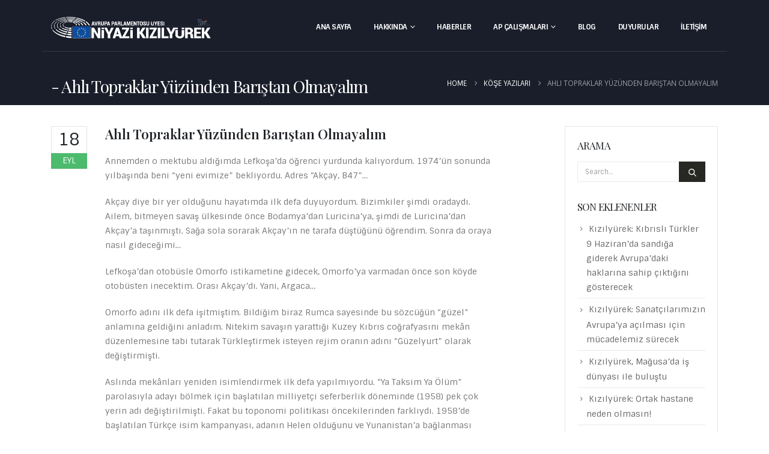

--- FILE ---
content_type: text/html; charset=UTF-8
request_url: https://niyazikizilyurek.com/kose-yazilari/ahli-topraklar-yuzunden-baristan-olmayalim/
body_size: 24353
content:
	<!DOCTYPE html>
	<html  lang="tr-TR" prefix="og: http://ogp.me/ns# fb: http://ogp.me/ns/fb#">
	<head>
		<meta http-equiv="X-UA-Compatible" content="IE=edge" />
		<meta http-equiv="Content-Type" content="text/html; charset=UTF-8" />
		<meta name="viewport" content="width=device-width, initial-scale=1, minimum-scale=1" />

		<link rel="profile" href="https://gmpg.org/xfn/11" />
		<link rel="pingback" href="https://niyazikizilyurek.com/xmlrpc.php" />
		<title>Ahlı Topraklar Yüzünden Barıştan Olmayalım &#8211; Niyazi Kızıly&uuml;rek | Avrupa Parlamentosu &Uuml;yesi</title>
<meta name='robots' content='max-image-preview:large' />
	<style>img:is([sizes="auto" i], [sizes^="auto," i]) { contain-intrinsic-size: 3000px 1500px }</style>
	<link rel="alternate" hreflang="tr" href="https://niyazikizilyurek.com/kose-yazilari/ahli-topraklar-yuzunden-baristan-olmayalim/" />
<link rel="alternate" hreflang="x-default" href="https://niyazikizilyurek.com/kose-yazilari/ahli-topraklar-yuzunden-baristan-olmayalim/" />
<link rel='dns-prefetch' href='//www.googletagmanager.com' />
<link rel='dns-prefetch' href='//maxcdn.bootstrapcdn.com' />
<link rel="alternate" type="application/rss+xml" title="Niyazi Kızıly&uuml;rek | Avrupa Parlamentosu &Uuml;yesi &raquo; akışı" href="https://niyazikizilyurek.com/feed/" />
<link rel="alternate" type="application/rss+xml" title="Niyazi Kızıly&uuml;rek | Avrupa Parlamentosu &Uuml;yesi &raquo; yorum akışı" href="https://niyazikizilyurek.com/comments/feed/" />
		<link rel="shortcut icon" href="//niyazikizilyurek.com/wp-content/uploads/2020/07/16x16.png" type="image/x-icon" />
				<link rel="apple-touch-icon" href="//niyazikizilyurek.com/wp-content/uploads/2020/07/60x60.png" />
				<link rel="apple-touch-icon" sizes="120x120" href="//niyazikizilyurek.com/wp-content/uploads/2020/07/120x120.png" />
				<link rel="apple-touch-icon" sizes="76x76" href="//niyazikizilyurek.com/wp-content/uploads/2020/07/76x76.png" />
				<link rel="apple-touch-icon" sizes="152x152" href="//niyazikizilyurek.com/wp-content/uploads/2020/07/152x152.png" />
			<meta name="twitter:card" content="summary_large_image">
	<meta property="twitter:title" content="Ahlı Topraklar Yüzünden Barıştan Olmayalım"/>
	<meta property="og:title" content="Ahlı Topraklar Yüzünden Barıştan Olmayalım"/>
	<meta property="og:type" content="website"/>
	<meta property="og:url" content="https://niyazikizilyurek.com/kose-yazilari/ahli-topraklar-yuzunden-baristan-olmayalim/"/>
	<meta property="og:site_name" content="Niyazi Kızıly&uuml;rek | Avrupa Parlamentosu &Uuml;yesi"/>
	<meta property="og:description" content="Annemden o mektubu aldığımda Lefkoşa’da öğrenci yurdunda kalıyordum. 1974’ün sonunda yılbaşında beni “yeni evimize” bekliyordu. Adres “Akçay, B47”… Akçay diye bir yer olduğunu hayatımda ilk defa duyuyordum. Bizimkiler şimdi oradaydı. Ailem, bitmeyen savaş ülkesinde önce Bodamya’dan Luricina’ya, şimdi de Luricina’dan Akçay’a taşınmıştı. Sağa sola sorarak&hellip;"/>

						<meta property="og:image" content="https://niyazikizilyurek.com/wp-content/uploads/2023/10/Asset-2.png"/>
				<script>
window._wpemojiSettings = {"baseUrl":"https:\/\/s.w.org\/images\/core\/emoji\/16.0.1\/72x72\/","ext":".png","svgUrl":"https:\/\/s.w.org\/images\/core\/emoji\/16.0.1\/svg\/","svgExt":".svg","source":{"concatemoji":"https:\/\/niyazikizilyurek.com\/wp-includes\/js\/wp-emoji-release.min.js?ver=6.8.3"}};
/*! This file is auto-generated */
!function(s,n){var o,i,e;function c(e){try{var t={supportTests:e,timestamp:(new Date).valueOf()};sessionStorage.setItem(o,JSON.stringify(t))}catch(e){}}function p(e,t,n){e.clearRect(0,0,e.canvas.width,e.canvas.height),e.fillText(t,0,0);var t=new Uint32Array(e.getImageData(0,0,e.canvas.width,e.canvas.height).data),a=(e.clearRect(0,0,e.canvas.width,e.canvas.height),e.fillText(n,0,0),new Uint32Array(e.getImageData(0,0,e.canvas.width,e.canvas.height).data));return t.every(function(e,t){return e===a[t]})}function u(e,t){e.clearRect(0,0,e.canvas.width,e.canvas.height),e.fillText(t,0,0);for(var n=e.getImageData(16,16,1,1),a=0;a<n.data.length;a++)if(0!==n.data[a])return!1;return!0}function f(e,t,n,a){switch(t){case"flag":return n(e,"\ud83c\udff3\ufe0f\u200d\u26a7\ufe0f","\ud83c\udff3\ufe0f\u200b\u26a7\ufe0f")?!1:!n(e,"\ud83c\udde8\ud83c\uddf6","\ud83c\udde8\u200b\ud83c\uddf6")&&!n(e,"\ud83c\udff4\udb40\udc67\udb40\udc62\udb40\udc65\udb40\udc6e\udb40\udc67\udb40\udc7f","\ud83c\udff4\u200b\udb40\udc67\u200b\udb40\udc62\u200b\udb40\udc65\u200b\udb40\udc6e\u200b\udb40\udc67\u200b\udb40\udc7f");case"emoji":return!a(e,"\ud83e\udedf")}return!1}function g(e,t,n,a){var r="undefined"!=typeof WorkerGlobalScope&&self instanceof WorkerGlobalScope?new OffscreenCanvas(300,150):s.createElement("canvas"),o=r.getContext("2d",{willReadFrequently:!0}),i=(o.textBaseline="top",o.font="600 32px Arial",{});return e.forEach(function(e){i[e]=t(o,e,n,a)}),i}function t(e){var t=s.createElement("script");t.src=e,t.defer=!0,s.head.appendChild(t)}"undefined"!=typeof Promise&&(o="wpEmojiSettingsSupports",i=["flag","emoji"],n.supports={everything:!0,everythingExceptFlag:!0},e=new Promise(function(e){s.addEventListener("DOMContentLoaded",e,{once:!0})}),new Promise(function(t){var n=function(){try{var e=JSON.parse(sessionStorage.getItem(o));if("object"==typeof e&&"number"==typeof e.timestamp&&(new Date).valueOf()<e.timestamp+604800&&"object"==typeof e.supportTests)return e.supportTests}catch(e){}return null}();if(!n){if("undefined"!=typeof Worker&&"undefined"!=typeof OffscreenCanvas&&"undefined"!=typeof URL&&URL.createObjectURL&&"undefined"!=typeof Blob)try{var e="postMessage("+g.toString()+"("+[JSON.stringify(i),f.toString(),p.toString(),u.toString()].join(",")+"));",a=new Blob([e],{type:"text/javascript"}),r=new Worker(URL.createObjectURL(a),{name:"wpTestEmojiSupports"});return void(r.onmessage=function(e){c(n=e.data),r.terminate(),t(n)})}catch(e){}c(n=g(i,f,p,u))}t(n)}).then(function(e){for(var t in e)n.supports[t]=e[t],n.supports.everything=n.supports.everything&&n.supports[t],"flag"!==t&&(n.supports.everythingExceptFlag=n.supports.everythingExceptFlag&&n.supports[t]);n.supports.everythingExceptFlag=n.supports.everythingExceptFlag&&!n.supports.flag,n.DOMReady=!1,n.readyCallback=function(){n.DOMReady=!0}}).then(function(){return e}).then(function(){var e;n.supports.everything||(n.readyCallback(),(e=n.source||{}).concatemoji?t(e.concatemoji):e.wpemoji&&e.twemoji&&(t(e.twemoji),t(e.wpemoji)))}))}((window,document),window._wpemojiSettings);
</script>
<link rel='stylesheet' id='sbi_styles-css' href='https://niyazikizilyurek.com/wp-content/plugins/instagram-feed/css/sbi-styles.min.css?ver=6.10.0' media='all' />
<style id='wp-emoji-styles-inline-css'>

	img.wp-smiley, img.emoji {
		display: inline !important;
		border: none !important;
		box-shadow: none !important;
		height: 1em !important;
		width: 1em !important;
		margin: 0 0.07em !important;
		vertical-align: -0.1em !important;
		background: none !important;
		padding: 0 !important;
	}
</style>
<link rel='stylesheet' id='wp-block-library-css' href='https://niyazikizilyurek.com/wp-includes/css/dist/block-library/style.min.css?ver=6.8.3' media='all' />
<style id='wp-block-library-theme-inline-css'>
.wp-block-audio :where(figcaption){color:#555;font-size:13px;text-align:center}.is-dark-theme .wp-block-audio :where(figcaption){color:#ffffffa6}.wp-block-audio{margin:0 0 1em}.wp-block-code{border:1px solid #ccc;border-radius:4px;font-family:Menlo,Consolas,monaco,monospace;padding:.8em 1em}.wp-block-embed :where(figcaption){color:#555;font-size:13px;text-align:center}.is-dark-theme .wp-block-embed :where(figcaption){color:#ffffffa6}.wp-block-embed{margin:0 0 1em}.blocks-gallery-caption{color:#555;font-size:13px;text-align:center}.is-dark-theme .blocks-gallery-caption{color:#ffffffa6}:root :where(.wp-block-image figcaption){color:#555;font-size:13px;text-align:center}.is-dark-theme :root :where(.wp-block-image figcaption){color:#ffffffa6}.wp-block-image{margin:0 0 1em}.wp-block-pullquote{border-bottom:4px solid;border-top:4px solid;color:currentColor;margin-bottom:1.75em}.wp-block-pullquote cite,.wp-block-pullquote footer,.wp-block-pullquote__citation{color:currentColor;font-size:.8125em;font-style:normal;text-transform:uppercase}.wp-block-quote{border-left:.25em solid;margin:0 0 1.75em;padding-left:1em}.wp-block-quote cite,.wp-block-quote footer{color:currentColor;font-size:.8125em;font-style:normal;position:relative}.wp-block-quote:where(.has-text-align-right){border-left:none;border-right:.25em solid;padding-left:0;padding-right:1em}.wp-block-quote:where(.has-text-align-center){border:none;padding-left:0}.wp-block-quote.is-large,.wp-block-quote.is-style-large,.wp-block-quote:where(.is-style-plain){border:none}.wp-block-search .wp-block-search__label{font-weight:700}.wp-block-search__button{border:1px solid #ccc;padding:.375em .625em}:where(.wp-block-group.has-background){padding:1.25em 2.375em}.wp-block-separator.has-css-opacity{opacity:.4}.wp-block-separator{border:none;border-bottom:2px solid;margin-left:auto;margin-right:auto}.wp-block-separator.has-alpha-channel-opacity{opacity:1}.wp-block-separator:not(.is-style-wide):not(.is-style-dots){width:100px}.wp-block-separator.has-background:not(.is-style-dots){border-bottom:none;height:1px}.wp-block-separator.has-background:not(.is-style-wide):not(.is-style-dots){height:2px}.wp-block-table{margin:0 0 1em}.wp-block-table td,.wp-block-table th{word-break:normal}.wp-block-table :where(figcaption){color:#555;font-size:13px;text-align:center}.is-dark-theme .wp-block-table :where(figcaption){color:#ffffffa6}.wp-block-video :where(figcaption){color:#555;font-size:13px;text-align:center}.is-dark-theme .wp-block-video :where(figcaption){color:#ffffffa6}.wp-block-video{margin:0 0 1em}:root :where(.wp-block-template-part.has-background){margin-bottom:0;margin-top:0;padding:1.25em 2.375em}
</style>
<style id='classic-theme-styles-inline-css'>
/*! This file is auto-generated */
.wp-block-button__link{color:#fff;background-color:#32373c;border-radius:9999px;box-shadow:none;text-decoration:none;padding:calc(.667em + 2px) calc(1.333em + 2px);font-size:1.125em}.wp-block-file__button{background:#32373c;color:#fff;text-decoration:none}
</style>
<style id='global-styles-inline-css'>
:root{--wp--preset--aspect-ratio--square: 1;--wp--preset--aspect-ratio--4-3: 4/3;--wp--preset--aspect-ratio--3-4: 3/4;--wp--preset--aspect-ratio--3-2: 3/2;--wp--preset--aspect-ratio--2-3: 2/3;--wp--preset--aspect-ratio--16-9: 16/9;--wp--preset--aspect-ratio--9-16: 9/16;--wp--preset--color--black: #000000;--wp--preset--color--cyan-bluish-gray: #abb8c3;--wp--preset--color--white: #ffffff;--wp--preset--color--pale-pink: #f78da7;--wp--preset--color--vivid-red: #cf2e2e;--wp--preset--color--luminous-vivid-orange: #ff6900;--wp--preset--color--luminous-vivid-amber: #fcb900;--wp--preset--color--light-green-cyan: #7bdcb5;--wp--preset--color--vivid-green-cyan: #00d084;--wp--preset--color--pale-cyan-blue: #8ed1fc;--wp--preset--color--vivid-cyan-blue: #0693e3;--wp--preset--color--vivid-purple: #9b51e0;--wp--preset--color--primary: var(--porto-primary-color);--wp--preset--color--secondary: var(--porto-secondary-color);--wp--preset--color--tertiary: var(--porto-tertiary-color);--wp--preset--color--quaternary: var(--porto-quaternary-color);--wp--preset--color--dark: var(--porto-dark-color);--wp--preset--color--light: var(--porto-light-color);--wp--preset--color--primary-hover: var(--porto-primary-light-5);--wp--preset--gradient--vivid-cyan-blue-to-vivid-purple: linear-gradient(135deg,rgba(6,147,227,1) 0%,rgb(155,81,224) 100%);--wp--preset--gradient--light-green-cyan-to-vivid-green-cyan: linear-gradient(135deg,rgb(122,220,180) 0%,rgb(0,208,130) 100%);--wp--preset--gradient--luminous-vivid-amber-to-luminous-vivid-orange: linear-gradient(135deg,rgba(252,185,0,1) 0%,rgba(255,105,0,1) 100%);--wp--preset--gradient--luminous-vivid-orange-to-vivid-red: linear-gradient(135deg,rgba(255,105,0,1) 0%,rgb(207,46,46) 100%);--wp--preset--gradient--very-light-gray-to-cyan-bluish-gray: linear-gradient(135deg,rgb(238,238,238) 0%,rgb(169,184,195) 100%);--wp--preset--gradient--cool-to-warm-spectrum: linear-gradient(135deg,rgb(74,234,220) 0%,rgb(151,120,209) 20%,rgb(207,42,186) 40%,rgb(238,44,130) 60%,rgb(251,105,98) 80%,rgb(254,248,76) 100%);--wp--preset--gradient--blush-light-purple: linear-gradient(135deg,rgb(255,206,236) 0%,rgb(152,150,240) 100%);--wp--preset--gradient--blush-bordeaux: linear-gradient(135deg,rgb(254,205,165) 0%,rgb(254,45,45) 50%,rgb(107,0,62) 100%);--wp--preset--gradient--luminous-dusk: linear-gradient(135deg,rgb(255,203,112) 0%,rgb(199,81,192) 50%,rgb(65,88,208) 100%);--wp--preset--gradient--pale-ocean: linear-gradient(135deg,rgb(255,245,203) 0%,rgb(182,227,212) 50%,rgb(51,167,181) 100%);--wp--preset--gradient--electric-grass: linear-gradient(135deg,rgb(202,248,128) 0%,rgb(113,206,126) 100%);--wp--preset--gradient--midnight: linear-gradient(135deg,rgb(2,3,129) 0%,rgb(40,116,252) 100%);--wp--preset--font-size--small: 13px;--wp--preset--font-size--medium: 20px;--wp--preset--font-size--large: 36px;--wp--preset--font-size--x-large: 42px;--wp--preset--spacing--20: 0.44rem;--wp--preset--spacing--30: 0.67rem;--wp--preset--spacing--40: 1rem;--wp--preset--spacing--50: 1.5rem;--wp--preset--spacing--60: 2.25rem;--wp--preset--spacing--70: 3.38rem;--wp--preset--spacing--80: 5.06rem;--wp--preset--shadow--natural: 6px 6px 9px rgba(0, 0, 0, 0.2);--wp--preset--shadow--deep: 12px 12px 50px rgba(0, 0, 0, 0.4);--wp--preset--shadow--sharp: 6px 6px 0px rgba(0, 0, 0, 0.2);--wp--preset--shadow--outlined: 6px 6px 0px -3px rgba(255, 255, 255, 1), 6px 6px rgba(0, 0, 0, 1);--wp--preset--shadow--crisp: 6px 6px 0px rgba(0, 0, 0, 1);}:where(.is-layout-flex){gap: 0.5em;}:where(.is-layout-grid){gap: 0.5em;}body .is-layout-flex{display: flex;}.is-layout-flex{flex-wrap: wrap;align-items: center;}.is-layout-flex > :is(*, div){margin: 0;}body .is-layout-grid{display: grid;}.is-layout-grid > :is(*, div){margin: 0;}:where(.wp-block-columns.is-layout-flex){gap: 2em;}:where(.wp-block-columns.is-layout-grid){gap: 2em;}:where(.wp-block-post-template.is-layout-flex){gap: 1.25em;}:where(.wp-block-post-template.is-layout-grid){gap: 1.25em;}.has-black-color{color: var(--wp--preset--color--black) !important;}.has-cyan-bluish-gray-color{color: var(--wp--preset--color--cyan-bluish-gray) !important;}.has-white-color{color: var(--wp--preset--color--white) !important;}.has-pale-pink-color{color: var(--wp--preset--color--pale-pink) !important;}.has-vivid-red-color{color: var(--wp--preset--color--vivid-red) !important;}.has-luminous-vivid-orange-color{color: var(--wp--preset--color--luminous-vivid-orange) !important;}.has-luminous-vivid-amber-color{color: var(--wp--preset--color--luminous-vivid-amber) !important;}.has-light-green-cyan-color{color: var(--wp--preset--color--light-green-cyan) !important;}.has-vivid-green-cyan-color{color: var(--wp--preset--color--vivid-green-cyan) !important;}.has-pale-cyan-blue-color{color: var(--wp--preset--color--pale-cyan-blue) !important;}.has-vivid-cyan-blue-color{color: var(--wp--preset--color--vivid-cyan-blue) !important;}.has-vivid-purple-color{color: var(--wp--preset--color--vivid-purple) !important;}.has-black-background-color{background-color: var(--wp--preset--color--black) !important;}.has-cyan-bluish-gray-background-color{background-color: var(--wp--preset--color--cyan-bluish-gray) !important;}.has-white-background-color{background-color: var(--wp--preset--color--white) !important;}.has-pale-pink-background-color{background-color: var(--wp--preset--color--pale-pink) !important;}.has-vivid-red-background-color{background-color: var(--wp--preset--color--vivid-red) !important;}.has-luminous-vivid-orange-background-color{background-color: var(--wp--preset--color--luminous-vivid-orange) !important;}.has-luminous-vivid-amber-background-color{background-color: var(--wp--preset--color--luminous-vivid-amber) !important;}.has-light-green-cyan-background-color{background-color: var(--wp--preset--color--light-green-cyan) !important;}.has-vivid-green-cyan-background-color{background-color: var(--wp--preset--color--vivid-green-cyan) !important;}.has-pale-cyan-blue-background-color{background-color: var(--wp--preset--color--pale-cyan-blue) !important;}.has-vivid-cyan-blue-background-color{background-color: var(--wp--preset--color--vivid-cyan-blue) !important;}.has-vivid-purple-background-color{background-color: var(--wp--preset--color--vivid-purple) !important;}.has-black-border-color{border-color: var(--wp--preset--color--black) !important;}.has-cyan-bluish-gray-border-color{border-color: var(--wp--preset--color--cyan-bluish-gray) !important;}.has-white-border-color{border-color: var(--wp--preset--color--white) !important;}.has-pale-pink-border-color{border-color: var(--wp--preset--color--pale-pink) !important;}.has-vivid-red-border-color{border-color: var(--wp--preset--color--vivid-red) !important;}.has-luminous-vivid-orange-border-color{border-color: var(--wp--preset--color--luminous-vivid-orange) !important;}.has-luminous-vivid-amber-border-color{border-color: var(--wp--preset--color--luminous-vivid-amber) !important;}.has-light-green-cyan-border-color{border-color: var(--wp--preset--color--light-green-cyan) !important;}.has-vivid-green-cyan-border-color{border-color: var(--wp--preset--color--vivid-green-cyan) !important;}.has-pale-cyan-blue-border-color{border-color: var(--wp--preset--color--pale-cyan-blue) !important;}.has-vivid-cyan-blue-border-color{border-color: var(--wp--preset--color--vivid-cyan-blue) !important;}.has-vivid-purple-border-color{border-color: var(--wp--preset--color--vivid-purple) !important;}.has-vivid-cyan-blue-to-vivid-purple-gradient-background{background: var(--wp--preset--gradient--vivid-cyan-blue-to-vivid-purple) !important;}.has-light-green-cyan-to-vivid-green-cyan-gradient-background{background: var(--wp--preset--gradient--light-green-cyan-to-vivid-green-cyan) !important;}.has-luminous-vivid-amber-to-luminous-vivid-orange-gradient-background{background: var(--wp--preset--gradient--luminous-vivid-amber-to-luminous-vivid-orange) !important;}.has-luminous-vivid-orange-to-vivid-red-gradient-background{background: var(--wp--preset--gradient--luminous-vivid-orange-to-vivid-red) !important;}.has-very-light-gray-to-cyan-bluish-gray-gradient-background{background: var(--wp--preset--gradient--very-light-gray-to-cyan-bluish-gray) !important;}.has-cool-to-warm-spectrum-gradient-background{background: var(--wp--preset--gradient--cool-to-warm-spectrum) !important;}.has-blush-light-purple-gradient-background{background: var(--wp--preset--gradient--blush-light-purple) !important;}.has-blush-bordeaux-gradient-background{background: var(--wp--preset--gradient--blush-bordeaux) !important;}.has-luminous-dusk-gradient-background{background: var(--wp--preset--gradient--luminous-dusk) !important;}.has-pale-ocean-gradient-background{background: var(--wp--preset--gradient--pale-ocean) !important;}.has-electric-grass-gradient-background{background: var(--wp--preset--gradient--electric-grass) !important;}.has-midnight-gradient-background{background: var(--wp--preset--gradient--midnight) !important;}.has-small-font-size{font-size: var(--wp--preset--font-size--small) !important;}.has-medium-font-size{font-size: var(--wp--preset--font-size--medium) !important;}.has-large-font-size{font-size: var(--wp--preset--font-size--large) !important;}.has-x-large-font-size{font-size: var(--wp--preset--font-size--x-large) !important;}
:where(.wp-block-post-template.is-layout-flex){gap: 1.25em;}:where(.wp-block-post-template.is-layout-grid){gap: 1.25em;}
:where(.wp-block-columns.is-layout-flex){gap: 2em;}:where(.wp-block-columns.is-layout-grid){gap: 2em;}
:root :where(.wp-block-pullquote){font-size: 1.5em;line-height: 1.6;}
</style>
<link rel='stylesheet' id='contact-form-7-css' href='https://niyazikizilyurek.com/wp-content/plugins/contact-form-7/includes/css/styles.css?ver=6.1.4' media='all' />
<link rel='stylesheet' id='ctf_styles-css' href='https://niyazikizilyurek.com/wp-content/plugins/custom-twitter-feeds/css/ctf-styles.min.css?ver=2.3.1' media='all' />
<link rel='stylesheet' id='cff-css' href='https://niyazikizilyurek.com/wp-content/plugins/custom-facebook-feed/assets/css/cff-style.min.css?ver=4.3.4' media='all' />
<link rel='stylesheet' id='sb-font-awesome-css' href='https://maxcdn.bootstrapcdn.com/font-awesome/4.7.0/css/font-awesome.min.css?ver=6.8.3' media='all' />
<link rel='stylesheet' id='wpml-menu-item-0-css' href='https://niyazikizilyurek.com/wp-content/plugins/sitepress-multilingual-cms/templates/language-switchers/menu-item/style.min.css?ver=1' media='all' />
<link rel='stylesheet' id='dflip-style-css' href='https://niyazikizilyurek.com/wp-content/plugins/3d-flipbook-dflip-lite/assets/css/dflip.min.css?ver=2.4.20' media='all' />
<link rel='stylesheet' id='__EPYT__style-css' href='https://niyazikizilyurek.com/wp-content/plugins/youtube-embed-plus/styles/ytprefs.min.css?ver=14.2.4' media='all' />
<style id='__EPYT__style-inline-css'>

                .epyt-gallery-thumb {
                        width: 33.333%;
                }
                
</style>
<link rel='stylesheet' id='porto-css-vars-css' href='https://niyazikizilyurek.com/wp-content/uploads/porto_styles/theme_css_vars.css?ver=7.4.2' media='all' />
<link rel='stylesheet' id='js_composer_front-css' href='https://niyazikizilyurek.com/wp-content/uploads/porto_styles/js_composer.css?ver=7.4.2' media='all' />
<link rel='stylesheet' id='bootstrap-css' href='https://niyazikizilyurek.com/wp-content/uploads/porto_styles/bootstrap.css?ver=7.4.2' media='all' />
<link rel='stylesheet' id='porto-plugins-css' href='https://niyazikizilyurek.com/wp-content/themes/porto/css/plugins.css?ver=7.4.2' media='all' />
<link rel='stylesheet' id='porto-theme-css' href='https://niyazikizilyurek.com/wp-content/themes/porto/css/theme.css?ver=7.4.2' media='all' />
<link rel='stylesheet' id='porto-theme-portfolio-css' href='https://niyazikizilyurek.com/wp-content/themes/porto/css/theme_portfolio.css?ver=7.4.2' media='all' />
<link rel='stylesheet' id='porto-theme-event-css' href='https://niyazikizilyurek.com/wp-content/themes/porto/css/theme_event.css?ver=7.4.2' media='all' />
<link rel='stylesheet' id='porto-shortcodes-css' href='https://niyazikizilyurek.com/wp-content/uploads/porto_styles/shortcodes.css?ver=7.4.2' media='all' />
<link rel='stylesheet' id='porto-theme-wpb-css' href='https://niyazikizilyurek.com/wp-content/themes/porto/css/theme_wpb.css?ver=7.4.2' media='all' />
<link rel='stylesheet' id='porto-dynamic-style-css' href='https://niyazikizilyurek.com/wp-content/uploads/porto_styles/dynamic_style.css?ver=7.4.2' media='all' />
<link rel='stylesheet' id='porto-type-builder-css' href='https://niyazikizilyurek.com/wp-content/plugins/porto-functionality/builders/assets/type-builder.css?ver=3.4.2' media='all' />
<link rel='stylesheet' id='porto-post-style-css' href='https://niyazikizilyurek.com/wp-content/themes/porto/css/theme/blog/type/woocommerce.css?ver=7.4.2' media='all' />
<link rel='stylesheet' id='porto-single-post-style-css' href='https://niyazikizilyurek.com/wp-content/themes/porto/css/theme/blog/single-post/woocommerce.css?ver=7.4.2' media='all' />
<link rel='stylesheet' id='porto-style-css' href='https://niyazikizilyurek.com/wp-content/themes/porto/style.css?ver=7.4.2' media='all' />
<style id='porto-style-inline-css'>
.side-header-narrow-bar-logo{max-width:270px}@media (min-width:992px){}.page-top .sort-source{position:static;text-align:center;margin-top:5px;border-width:0}.page-top{padding-top:20px;padding-bottom:20px}.page-top .page-title{padding-bottom:0}@media (max-width:991px){.page-top .page-sub-title{margin-bottom:5px;margin-top:0}.page-top .breadcrumbs-wrap{margin-bottom:5px}}@media (min-width:992px){.page-top .page-title{min-height:0;line-height:1.25}.page-top .page-sub-title{line-height:1.6}}@media (min-width:992px){.page-top .breadcrumb{-webkit-justify-content:flex-end;-ms-flex-pack:end;justify-content:flex-end}}a,p,span,button,input,textarea,.accordion-menu li.menu-item > a{font-family:"Sintony",sans-serif}[data-vc-full-width="true"] .porto-container.container{padding-left:15px !important;padding-right:15px !important}#header .header-main:not(.sticky) > .container{border-bottom:1px solid rgba(255,255,255,0.12)}body:not(.home) #header .header-main .container .header-left{padding-top:7px}#header .main-menu > li.menu-item > a{border-top:none !important}#header .share-links{display:none}.fixed-header #header.sticky-header .header-main{padding-top:4px}.mega-menu.effect-down > li.menu-item .popup{top:auto;opacity:0;visibility:hidden;-webkit-transform:scale(0.7);-moz-transform:scale(0.7);-ms-transform:scale(0.7);-o-transform:scale(0.7);transform:scale(0.7);-webkit-transition:ease all 300ms;-moz-transition:ease all 300ms;transition:ease all 300ms}.mega-menu.effect-down > li.menu-item:hover .popup{opacity:1;visibility:visible;-webkit-transform:scale(1);-moz-transform:scale(1);-ms-transform:scale(1);-o-transform:scale(1);transform:scale(1);-webkit-transition:ease all 300ms;-moz-transition:ease all 300ms;transition:ease all 300ms}#nav-panel .mobile-nav-wrap{padding:15px !important;border-radius:4px}.page-top{padding-bottom:8px}.page-top .page-title{font-size:2em}.page-top .page-title:before{content:'- '}.page-top .page-sub-title{font-size:1.2em;opacity:0.65}.page-top ul.breadcrumb > li,.page-top ul.breadcrumb > li > a{text-transform:uppercase;font-size:.98em}html .list-tertiary.list-icons.list-icons-style-3 li .fa{padding:10px;padding-top:8px;color:#777;font-size:10px}.custom-hyphen{position:relative}.custom-hyphen:before{content:'';position:absolute;border-top:2px solid #fff;width:12px;left:1px;top:10px}.letter-spacing-normal{letter-spacing:normal !important}.custom-line-height-22 p{line-height:22px}.custom-line-height-23 p{line-height:23px}.custom-position-1{margin-top:-180px}.custom-call-to-action .action-info{font-size:1.125rem}.btn.btn-lg{padding:12px 30px !important;border-width:2px;font-size:14px !important}.stats-text{letter-spacing:-1px}.custom-counters-column:before{content:'';display:block;position:absolute;top:50%;left:50%;box-shadow:0 0 97px 70px rgba(152,152,152,0.1);-webkit-transform:translate(-50%,-50%);-moz-transform:translate(-50%,-50%);-ms-transform:translate(-50%,-50%);-o-transform:translate(-50%,-50%);transform:translate(-50%,-50%)}.stats-left .porto-sicon-left{padding-top:3px;padding-right:20px}.porto-sicon-box{margin-bottom:0}.custom-info-box .porto-sicon-img{position:relative;margin-top:0;margin-right:20px !important;padding:5px;width:78px !important;height:78px !important;border:6px solid #FFF;border-radius:100%;background:transparent;overflow:hidden;z-index:1;-webkit-transition:ease box-shadow 300ms;-moz-transition:ease box-shadow 300ms;transition:ease box-shadow 300ms}.custom-info-box.custom-box-shadow .porto-sicon-box .porto-sicon-img,.custom-info-box .porto-sicon-box:hover .porto-sicon-img{box-shadow:0 0 40px 4px rgba(200,200,200,0.5)}.custom-info-box .porto-sicon-img img{position:absolute;width:113%;top:50%;left:50%;z-index:0;-webkit-transform:translate3d(-50%,-50%,0) scale(1) !important;-moz-transform:translate3d(-50%,-50%,0) scale(1) !important;-ms-transform:translate3d(-50%,-50%,0) scale(1) !important;-o-transform:translate3d(-50%,-50%,0) scale(1) !important;transform:translate3d(-50%,-50%,0) scale(1) !important;-webkit-transition:ease transform 300ms;-moz-transition:ease transform 300ms;transition:ease transform 300ms}.custom-info-box .porto-sicon-box:hover .porto-sicon-img img{-webkit-transform:translate3d(-50%,-50%,0) scale(1.1) !important;-moz-transform:translate3d(-50%,-50%,0) scale(1.1) !important;-ms-transform:translate3d(-50%,-50%,0) scale(1.1) !important;-o-transform:translate3d(-50%,-50%,0) scale(1.1) !important;transform:translate3d(-50%,-50%,0) scale(1.1) !important}.custom-step-items .vc_row > .vc_column_container:first-child{width:80px;max-width:none;flex:none}.custom-step-items .vc_row > .vc_column_container:first-child + div{width:calc(100% - 80px);max-width:none;flex:none}.owl-carousel.numbered-dots .owl-dots{display:inline-block;counter-reset:dots;margin-left:70px}.owl-carousel.numbered-dots .owl-dot span{width:30px;height:30px;background:#eef4f2}.owl-carousel.numbered-dots .owl-dot span:before{counter-increment:dots;content:counter(dots);color:#245432;font-weight:700;line-height:2.2}.owl-carousel.numbered-dots .owl-dot.active span:before,.owl-carousel.numbered-dots .owl-dot:hover span:before{color:#FFF}.owl-carousel.numbered-dots .owl-dot:hover{opacity:.5}.custom-faq-toggle .faq-row .toggle{padding:0;border-bottom:1px solid #e4e4e4;border-left:1px solid #e4e4e4}.custom-faq-toggle .faq-row > .faq:last-child .toggle{border-bottom:0}.custom-faq-toggle .faq-row .toggle.active{border-left-color:#4dbb6d}.custom-faq-toggle section.toggle > label{padding:10px 15px;margin:0;color:#1e1e24 !important;font-size:14px !important;background:none !important;border:0;border-color:#e4e4e4;border-radius:0}.custom-faq-toggle section.toggle.active > label{color:#4dbb6d !important;border-bottom:1px solid #e4e4e4}.custom-faq-toggle section.toggle > label:after,.custom-faq-toggle section.toggle > label:before{content:'';display:block;position:absolute;top:50%;right:-3px;margin-top:0;width:15px;border:0;border-top:2px solid #1e1e24;-webkit-transform:translate3d(-50%,-50%,0);-moz-transform:translate3d(-50%,-50%,0);-ms-transform:translate3d(-50%,-50%,0);-o-transform:translate3d(-50%,-50%,0);transform:translate3d(-50%,-50%,0);-webkit-transition:ease all 300ms;-moz-transition:ease all 300ms;transition:ease all 300ms}.custom-faq-toggle section.toggle:not(.active) > label:after{border-top:2px solid #1e1e24;-webkit-transform:translate3d(-50%,-50%,0) rotate(90deg);-moz-transform:translate3d(-50%,-50%,0) rotate(90deg);-ms-transform:translate3d(-50%,-50%,0) rotate(90deg);-o-transform:translate3d(-50%,-50%,0) rotate(90deg);transform:translate3d(-50%,-50%,0) rotate(90deg)}.custom-faq-toggle section.toggle.active > label:after{border-color:#4dbb6d}.custom-faq-toggle .toggle-content{padding:5px 15px 45px}.testimonial.testimonial-with-quotes blockquote::before,.testimonial.testimonial-with-quotes blockquote::after{color:#1e1e24}.custom-dots-style-1,.custom-dots-style-1 .porto-carousel{margin-top:0;margin-bottom:0}.custom-dots-style-1 .owl-dots{position:absolute;right:0 !important;top:0;margin-top:-45px !important}[data-vc-full-width="true"] .col-md-12 .owl-dots{right:50% !important;margin:0 15px;-webkit-transform:translateX(50%);-moz-transform:translateX(50%);-ms-transform:translateX(50%);-o-transform:translateX(50%);transform:translateX(50%);text-align:right}.custom-dots-style-1 .owl-dot span{width:12px !important;height:12px !important;border:2px solid #000 !important;background:transparent !important}.custom-dots-style-1 .owl-dot.active span,.custom-dots-style-1 .owl-dot:hover span{position:relative;border:2px solid #4dbb6d !important}.custom-dots-style-1 .owl-dot.active span:before,.custom-dots-style-1 .owl-dot:hover span:before{content:'';display:block;position:absolute;top:50%;left:50%;width:3px;height:3px;border-radius:100%;background:#4dbb6d;-webkit-transform:translate3d(-50%,-50%,0);-moz-transform:translate3d(-50%,-50%,0);-ms-transform:translate3d(-50%,-50%,0);-o-transform:translate3d(-50%,-50%,0);transform:translate3d(-50%,-50%,0)}.portfolio-row.full{margin:0 -15px}.portfolio-row.full .portfolio{padding:0 15px;margin-bottom:30px}.portfolio-filter a{padding:7px 17px !important;border:2px solid #4dbb6d;text-transform:uppercase;font-size:12px;border-radius:35px !important;margin-right:8px}.portfolio-filter a:hover{background-color:#5fc27c !important;color:#fff}.portfolio-filter + hr{margin:13px 0;visibility:hidden}.thumb-info .thumb-info-title{position:relative;display:block;padding:30px 15px;max-width:100%;color:#2e353e;background:#eef4f2;text-shadow:none;-webkit-transition:ease background 300ms,ease width 300ms;-moz-transition:ease background 300ms,ease width 300ms;transition:ease background 300ms,ease width 300ms}.thumb-info:hover .thumb-info-title{background:#4dbb6d;color:#fff}.thumb-info .thumb-info-inner{position:relative;font-size:16px;text-transform:capitalize;letter-spacing:normal;-webkit-transition:none;-moz-transition:none;transition:none}.thumb-info .thumb-info-type{margin:0;padding:0;float:none;color:#777;font-size:14px;background:transparent}.thumb-info:hover .thumb-info-type{color:#fff}.thumb-info .thumb-info-inner:before{content:'';display:block;position:absolute;top:100%;right:-2px;border-top:1px solid #1e1e24;width:40px;-webkit-transform:translateY(-50%);-moz-transform:translateY(-50%);-ms-transform:translateY(-50%);-o-transform:translateY(-50%);transform:translateY(-50%);-webkit-transition:ease width 300ms;-moz-transition:ease width 300ms;transition:ease width 300ms}.thumb-info .thumb-info-inner:after{content:'';display:block;position:absolute;top:100%;right:0;width:15px;height:15px;border-top:1px solid #1e1e24;border-right:1px solid #1e1e24;-webkit-transform:translateY(-50%) rotate(45deg);-moz-transform:translateY(-50%) rotate(45deg);-ms-transform:translateY(-50%) rotate(45deg);-o-transform:translateY(-50%) rotate(45deg);transform:translateY(-50%) rotate(45deg)}.thumb-info:hover .thumb-info-inner:before{width:55px;border-top-color:#fff}.thumb-info:hover .thumb-info-inner:after{border-top-color:#fff;border-right-color:#fff}.thumb-info .zoom{display:none}.custom-both-sides-shadow .owl-stage-outer:before,.custom-both-sides-shadow .owl-stage-outer:after{content:'';display:block;position:absolute;top:0;left:0;height:100%;box-shadow:0 0 140px 220px rgba(255,255,255,0.8);z-index:1;-webkit-transition:ease opacity 300ms;-moz-transition:ease opacity 300ms;transition:ease opacity 300ms}.custom-both-sides-shadow .owl-stage-outer:after{left:initial;right:0}.custom-both-sides-shadow .owl-stage-outer:hover:before,.custom-both-sides-shadow .owl-stage-outer:hover:after{opacity:0}.blog-posts .entry-title{color:#1d2127}body .pre-footer-bg{background-position:0 0 !important;border-top:0 none !important}.custom-opacity-font{opacity:.6;transition:all 300ms ease 0s}.custom-opacity-font:hover{opacity:1}#footer .footer-bottom{border-top:1px solid #3c3e49}.linkedin-icon .Defaults-linkedin{margin-left:4px}.custom-call-to-action-2 .info{display:block}.custom-margin{margin-bottom:16px}.facebook-icon:hover{background-color:#3b5a9a}.twitter-icon:hover{background-color:#1AA9E1}.instragram-icon:hover{background-color:#7C4A3A}.linkedin-icon:hover{background-color:#0073B2}.porto-icon{transition:all 0.2s ease 0s}.custom-input-box .form-control{border-radius:2px;height:50px;padding-left:50px}.custom-input-box{position:relative}.custom-input-box i{color:#4dbb6d !important;font-size:1.3em;left:16px;position:absolute;top:16px;z-index:9}.custom-input-box textarea.form-control{height:0;min-height:130px;padding-top:14px}.submit-btn .wpcf7-submit{background:transparent none repeat scroll 0 0;border:2px solid #4dbb6d;border-radius:35px;color:#4dbb6d;font-weight:600;padding:11px 30px;text-transform:uppercase;transition:all .2s ease-in-out 0s}.submit-btn .wpcf7-submit:hover{color:#fff}.contact-info .feature-box-icon{margin-top:4px}.member-item .thumb-info img{transition:transform 300ms ease 0s}.page-members > hr{background:transparent none repeat scroll 0 0;margin:15px 0}.member-item{background:#fff none repeat scroll 0 0;text-align:left}.member .member-item .view-more{display:none !important}.member-item .member-info-container{display:inline-block;padding:0 25px 15px}.member-item-3 .thumb-info > a{padding:0;display:block}.member-row .member{padding:0 25px}.member-image.single .img-thumbnail{overflow:hidden}.member-filter.nav.nav-pills li a{border:2px solid #4dbb6d;border-radius:35px;text-transform:uppercase;font-size:12px;padding:7px 17px !important;margin-right:8px}.member:hover .member-item .thumb-info img,.member-slide:hover .member-item .thumb-info img,.member-slideshow:hover .img-thumbnail img{transform:scale(1.1)}.post-share-advance .fa-share-alt{height:42px;line-height:42px;right:0;width:42px}.post-share-advance-bg{padding-left:5px;padding-right:5px}.member-item .thumb-info img{transition:transform 300ms ease 0s}.member-item h4{color:#2e353e;font-family:"Sintony",Arial,sans-serif;font-size:16px;font-weight:600;line-height:27px;margin:0 !important}.member-image.single{position:relative}.member-carousel .member-item{margin:0 9px 20px}.member-image.single .img-thumbnail{border:medium none;padding:0}.page-members .post-share-advance,.member-slide .post-share-advance,.member-share-advance{bottom:-20px}body.single-member .related-members{display:none}.testimonial.testimonial-with-quotes blockquote{background:none;padding:40px 20px 40px 0}.testimonial.testimonial-with-quotes blockquote:before{left:0;font-size:60px;color:#1e1e24}.testimonial.testimonial-with-quotes blockquote:after{font-size:60px;color:#1e1e24}.testimonial.testimonial-with-quotes blockquote p{color:#777;font-family:"Sintony",sans-serif;font-style:normal;font-size:1em;line-height:1.8;padding:0}.testimonial.testimonial-with-quotes .testimonial-author p{position:relative;margin:0;text-align:left}.testimonial.testimonial-with-quotes .testimonial-author p:before{content:'';display:block;position:absolute;top:0;left:0;width:18px;border-top:2px solid #1e1e24}.testimonial.testimonial-with-quotes{text-align:left}hr.tall{display:none !important}@media (min-width:768px){.container{width:750px}[data-vc-full-width="true"] .porto-container.container{width:720px !important}[data-vc-full-width="true"] .col-md-12 .owl-dots{width:720px !important}}@media (min-width:992px){.container{width:970px}.single-member .member .col-lg-4{width:25%}.single-member .member .col-lg-8{width:75%}[data-vc-full-width="true"] .porto-container.container{width:960px !important}.page-top.page-header-4 .page-title{margin-top:16px;margin-bottom:6px}.custom-position-1:before{content:'';padding-top:40px;width:100%;border-top:1px solid rgba(255,255,255,0.12)}.ml-5-min-992{margin-left:-5px !important}[data-vc-full-width="true"] .col-md-12 .owl-dots{width:960px !important}}@media (min-width:1170px){.container{width:1170px}[data-vc-full-width="true"] .porto-container.container{width:1170px !important}[data-vc-full-width="true"] .col-md-12 .owl-dots{width:1170px !important}}@media (max-width:992px){.fixed-header #header.sticky-header .header-main{padding-top:0}.page-top > .container{padding-bottom:35px}.page-top .pt-left,.page-top .pt-right{text-align:left !important}.page-top .pt-right{margin-top:15px}.custom-position-1{margin-top:0;padding-top:40px;background:#101019}.custom-position-1 h2{font-size:2em}.custom-call-to-action .action-info{font-size:1rem}.custom-info-box .vc_column_container{width:100%}.custom-counters-column:before{opacity:0}.custom-counters-column .vc_column_container{padding:30px 40px 0 !important;width:100%;border:none !important;border-bottom:1px solid #dadada !important}.custom-counters-column .vc_row.vc_inner{margin-right:0;margin-left:0;border:none !important}.custom-counters-column .stats-desc{width:100%;text-align:center}.custom-counters-column .porto-sicon-img .img-icon{float:initial;margin-left:0;position:absolute;top:50px;left:17%}.custom-both-sides-shadow .owl-stage-outer:before,.custom-both-sides-shadow .owl-stage-outer:after{opacity:0}.post-image img{width:98% !important}}@media (max-width:767px){.custom-xs-arrows-style-2 .owl-dots{display:none}.custom-xs-arrows-style-2 .owl-nav{display:block !important;margin-top:-57px;top:0;right:0;width:auto;opacity:1 !important}[data-vc-full-width="true"] .col-md-12 .custom-xs-arrows-style-2 .owl-nav{right:15px}.custom-xs-arrows-style-2 .owl-nav .owl-prev,.custom-xs-arrows-style-2 .owl-nav .owl-next{position:absolute;width:30px;background:transparent;-webkit-transition:ease all 300ms;-moz-transition:ease all 300ms;transition:ease all 300ms}.custom-xs-arrows-style-2 .owl-nav .owl-prev:hover,.custom-xs-arrows-style-2 .owl-nav .owl-next:hover{background:transparent}.custom-xs-arrows-style-2 .owl-nav .owl-prev{left:-95px !important;-webkit-transform:rotate(-180deg);-moz-transform:rotate(-180deg);-ms-transform:rotate(-180deg);-o-transform:rotate(-180deg);transform:rotate(-180deg)}.custom-xs-arrows-style-2 .owl-nav .owl-next{right:10px !important}.custom-xs-arrows-style-2 .owl-nav .owl-prev:before,.custom-xs-arrows-style-2 .owl-nav .owl-next:before{content:'';display:block;position:absolute;top:50%;right:-2px;left:initial;width:100%;border-top:1px solid #4dbb6d;-webkit-transform:translateY(-50%);-moz-transform:translateY(-50%);-ms-transform:translateY(-50%);-o-transform:translateY(-50%);transform:translateY(-50%)}.custom-xs-arrows-style-2 .owl-nav .owl-prev:after,.custom-xs-arrows-style-2 .owl-nav .owl-next:after{content:'';display:block;position:absolute;top:50%;right:0;width:15px;height:15px;border-top:1px solid #4dbb6d;border-right:1px solid #4dbb6d;-webkit-transform:translateY(-50%) rotate(45deg);-moz-transform:translateY(-50%) rotate(45deg);-ms-transform:translateY(-50%) rotate(45deg);-o-transform:translateY(-50%) rotate(45deg);transform:translateY(-50%) rotate(45deg)}.custom-call-to-action .action-info{font-size:1.25rem}.custom-call-to-action > .vc_column-inner{padding-top:0 !important}#header .mobile-toggle{background:#4dbb6d;color:white !important;top:8px}.rev_slider .rev-btn.tp-caption{font-size:14px !important;padding:11px 20px !important}.rev_slider .tp-caption{font-size:18px !important}}body.rtl .custom-faq-toggle .faq-row .toggle{border-left:none;border-right:1px solid #e4e4e4}body.rtl .custom-faq-toggle section.toggle > label:after,body.rtl .custom-faq-toggle section.toggle > label:before{right:auto;left:-3px}body.rtl .custom-faq-toggle section.toggle > label:before{-webkit-transform:translate3d(50%,50%,0);-moz-transform:translate3d(50%,50%,0);-ms-transform:translate3d(50%,50%,0);-o-transform:translate3d(50%,50%,0);transform:translate3d(50%,50%,0)}body.rtl .custom-faq-toggle section.toggle > label:after{-webkit-transform:translate3d(50%,50%,0) rotate(90deg);-moz-transform:translate3d(50%,50%,0) rotate(90deg);-ms-transform:translate3d(50%,50%,0) rotate(90deg);-o-transform:translate3d(50%,50%,0) rotate(90deg);transform:translate3d(50%,50%,0) rotate(90deg)}body.rtl .custom-faq-toggle section.toggle.active > label:after{-webkit-transform:translate3d(50%,50%,0) rotate(180deg);-moz-transform:translate3d(50%,50%,0) rotate(180deg);-ms-transform:translate3d(50%,50%,0) rotate(180deg);-o-transform:translate3d(50%,50%,0) rotate(180deg);transform:translate3d(50%,50%,0) rotate(180deg)}body.rtl .thumb-info .thumb-info-inner:before{right:auto;left:-2px}body.rtl .thumb-info .thumb-info-inner:after{right:auto;left:0;border-right:none;border-left:1px solid #1e1e24;-webkit-transform:translateY(-50%) rotate(315deg);-moz-transform:translateY(-50%) rotate(315deg);-ms-transform:translateY(-50%) rotate(315deg);-o-transform:translateY(-50%) rotate(315deg);transform:translateY(-50%) rotate(315deg)}body.rtl .thumb-info:hover .thumb-info-inner:after{border-left-color:#fff}body.rtl .custom-dots-style-1 .owl-dots{left:0;right:auto !important}body.rtl .member-item{text-align:right}body.rtl .custom-input-box .form-control{padding-left:6px;padding-right:50px}body.rtl .custom-input-box i{left:auto;right:16px}.rtl h1:not(.text-center),.rtl h2:not(.text-center),.rtl h3:not(.text-center),.rtl h4:not(.text-center),.rtl h5:not(.text-center),.rtl h6:not(.text-center),.rtl p:not(.text-center){text-align:right !important}.rtl .text-center h1,.rtl .text-center h2,.rtl .text-center h3,.rtl .text-center h4,.rtl .text-center h5,.rtl .text-center h6,.rtl .text-center p{text-align:center !important}.rtl .col-xl-1,.rtl .col-xl-10,.rtl .col-xl-11,.rtl .col-xl-12,.rtl .col-xl-2,.rtl .col-xl-3,.rtl .col-xl-4,.rtl .col-xl-5,.rtl .col-xl-6,.rtl .col-xl-7,.rtl .col-xl-8,.rtl .col-xl-9,.rtl .col-md-1,.rtl .col-md-10,.rtl .col-md-11,.rtl .col-md-12,.rtl .col-md-2,.rtl .col-md-3,.rtl .col-md-4,.rtl .col-md-5,.rtl .col-md-6,.rtl .col-md-7,.rtl .col-md-8,.rtl .col-md-9{float:right}.rtl .porto-u-headings-line{float:right}.rtl .text-center .porto-u-headings-line{float:none}.rtl .right-icon .porto-sicon-description,.rtl .right-icon .porto-sicon-header{text-align:right}.rtl .vc_custom_1485536525905,.rtl .vc_custom_1485536511031{border-left:none !important;border-right:2px solid #fff;padding-left:0;padding-right:10px}.rtl .vc_custom_1484902254004,.rtl .vc_custom_1484901463613{border-left:none !important;border-right:1px solid #dadada}.rtl .vc_custom_1485536410520,.rtl .vc_custom_1485536469543{border-left:none !important;border-right:2px solid #4dbb6d;padding-left:0 !important;padding-right:10px}.rtl .vc_custom_1485607557101{padding-left:0;padding-right:21px}.rtl .custom-hyphen::before{left:auto;right:1px}.rtl .custom-info-box .porto-sicon-img{margin-right:0 !important}
</style>
<link rel='stylesheet' id='styles-child-css' href='https://niyazikizilyurek.com/wp-content/themes/porto-child/style.css?ver=6.8.3' media='all' />
<script src="https://niyazikizilyurek.com/wp-includes/js/jquery/jquery.min.js?ver=3.7.1" id="jquery-core-js"></script>
<script src="https://niyazikizilyurek.com/wp-includes/js/jquery/jquery-migrate.min.js?ver=3.4.1" id="jquery-migrate-js"></script>

<!-- Site Kit tarafından eklenen Google etiketi (gtag.js) snippet&#039;i -->
<!-- Google Analytics snippet added by Site Kit -->
<script src="https://www.googletagmanager.com/gtag/js?id=G-0V128B0NEP" id="google_gtagjs-js" async></script>
<script id="google_gtagjs-js-after">
window.dataLayer = window.dataLayer || [];function gtag(){dataLayer.push(arguments);}
gtag("set","linker",{"domains":["niyazikizilyurek.com"]});
gtag("js", new Date());
gtag("set", "developer_id.dZTNiMT", true);
gtag("config", "G-0V128B0NEP");
</script>
<script id="__ytprefs__-js-extra">
var _EPYT_ = {"ajaxurl":"https:\/\/niyazikizilyurek.com\/wp-admin\/admin-ajax.php","security":"bc040f5c98","gallery_scrolloffset":"20","eppathtoscripts":"https:\/\/niyazikizilyurek.com\/wp-content\/plugins\/youtube-embed-plus\/scripts\/","eppath":"https:\/\/niyazikizilyurek.com\/wp-content\/plugins\/youtube-embed-plus\/","epresponsiveselector":"[\"iframe.__youtube_prefs_widget__\"]","epdovol":"1","version":"14.2.4","evselector":"iframe.__youtube_prefs__[src], iframe[src*=\"youtube.com\/embed\/\"], iframe[src*=\"youtube-nocookie.com\/embed\/\"]","ajax_compat":"","maxres_facade":"eager","ytapi_load":"light","pause_others":"","stopMobileBuffer":"1","facade_mode":"","not_live_on_channel":""};
</script>
<script src="https://niyazikizilyurek.com/wp-content/plugins/youtube-embed-plus/scripts/ytprefs.min.js?ver=14.2.4" id="__ytprefs__-js"></script>
<script></script><link rel="https://api.w.org/" href="https://niyazikizilyurek.com/wp-json/" /><link rel="alternate" title="JSON" type="application/json" href="https://niyazikizilyurek.com/wp-json/wp/v2/posts/983" /><link rel="EditURI" type="application/rsd+xml" title="RSD" href="https://niyazikizilyurek.com/xmlrpc.php?rsd" />
<meta name="generator" content="WordPress 6.8.3" />
<link rel="canonical" href="https://niyazikizilyurek.com/kose-yazilari/ahli-topraklar-yuzunden-baristan-olmayalim/" />
<link rel='shortlink' href='https://niyazikizilyurek.com/?p=983' />
<link rel="alternate" title="oEmbed (JSON)" type="application/json+oembed" href="https://niyazikizilyurek.com/wp-json/oembed/1.0/embed?url=https%3A%2F%2Fniyazikizilyurek.com%2Fkose-yazilari%2Fahli-topraklar-yuzunden-baristan-olmayalim%2F" />
<link rel="alternate" title="oEmbed (XML)" type="text/xml+oembed" href="https://niyazikizilyurek.com/wp-json/oembed/1.0/embed?url=https%3A%2F%2Fniyazikizilyurek.com%2Fkose-yazilari%2Fahli-topraklar-yuzunden-baristan-olmayalim%2F&#038;format=xml" />
<meta name="generator" content="WPML ver:4.8.6 stt:1,13,53;" />
<meta name="generator" content="Site Kit by Google 1.170.0" />		<script type="text/javascript" id="webfont-queue">
		WebFontConfig = {
			google: { families: [ 'Open+Sans:400,500,600,700','Shadows+Into+Light:400,700','Playfair+Display:400,500,600,700,800','Sintony:400,500,600,700,800' ] }
		};
		(function(d) {
			var wf = d.createElement('script'), s = d.scripts[d.scripts.length - 1];
			wf.src = 'https://niyazikizilyurek.com/wp-content/themes/porto/js/libs/webfont.js';
			wf.async = true;
			s.parentNode.insertBefore(wf, s);
		})(document);</script>
		<meta name="generator" content="Powered by WPBakery Page Builder - drag and drop page builder for WordPress."/>
<meta name="generator" content="Powered by Slider Revolution 6.7.28 - responsive, Mobile-Friendly Slider Plugin for WordPress with comfortable drag and drop interface." />
<script>function setREVStartSize(e){
			//window.requestAnimationFrame(function() {
				window.RSIW = window.RSIW===undefined ? window.innerWidth : window.RSIW;
				window.RSIH = window.RSIH===undefined ? window.innerHeight : window.RSIH;
				try {
					var pw = document.getElementById(e.c).parentNode.offsetWidth,
						newh;
					pw = pw===0 || isNaN(pw) || (e.l=="fullwidth" || e.layout=="fullwidth") ? window.RSIW : pw;
					e.tabw = e.tabw===undefined ? 0 : parseInt(e.tabw);
					e.thumbw = e.thumbw===undefined ? 0 : parseInt(e.thumbw);
					e.tabh = e.tabh===undefined ? 0 : parseInt(e.tabh);
					e.thumbh = e.thumbh===undefined ? 0 : parseInt(e.thumbh);
					e.tabhide = e.tabhide===undefined ? 0 : parseInt(e.tabhide);
					e.thumbhide = e.thumbhide===undefined ? 0 : parseInt(e.thumbhide);
					e.mh = e.mh===undefined || e.mh=="" || e.mh==="auto" ? 0 : parseInt(e.mh,0);
					if(e.layout==="fullscreen" || e.l==="fullscreen")
						newh = Math.max(e.mh,window.RSIH);
					else{
						e.gw = Array.isArray(e.gw) ? e.gw : [e.gw];
						for (var i in e.rl) if (e.gw[i]===undefined || e.gw[i]===0) e.gw[i] = e.gw[i-1];
						e.gh = e.el===undefined || e.el==="" || (Array.isArray(e.el) && e.el.length==0)? e.gh : e.el;
						e.gh = Array.isArray(e.gh) ? e.gh : [e.gh];
						for (var i in e.rl) if (e.gh[i]===undefined || e.gh[i]===0) e.gh[i] = e.gh[i-1];
											
						var nl = new Array(e.rl.length),
							ix = 0,
							sl;
						e.tabw = e.tabhide>=pw ? 0 : e.tabw;
						e.thumbw = e.thumbhide>=pw ? 0 : e.thumbw;
						e.tabh = e.tabhide>=pw ? 0 : e.tabh;
						e.thumbh = e.thumbhide>=pw ? 0 : e.thumbh;
						for (var i in e.rl) nl[i] = e.rl[i]<window.RSIW ? 0 : e.rl[i];
						sl = nl[0];
						for (var i in nl) if (sl>nl[i] && nl[i]>0) { sl = nl[i]; ix=i;}
						var m = pw>(e.gw[ix]+e.tabw+e.thumbw) ? 1 : (pw-(e.tabw+e.thumbw)) / (e.gw[ix]);
						newh =  (e.gh[ix] * m) + (e.tabh + e.thumbh);
					}
					var el = document.getElementById(e.c);
					if (el!==null && el) el.style.height = newh+"px";
					el = document.getElementById(e.c+"_wrapper");
					if (el!==null && el) {
						el.style.height = newh+"px";
						el.style.display = "block";
					}
				} catch(e){
					console.log("Failure at Presize of Slider:" + e)
				}
			//});
		  };</script>
<noscript><style> .wpb_animate_when_almost_visible { opacity: 1; }</style></noscript>	</head>
	<body class="wp-singular post-template-default single single-post postid-983 single-format-standard wp-embed-responsive wp-theme-porto wp-child-theme-porto-child full blog-1 wpb-js-composer js-comp-ver-7.6 vc_responsive">
	
	<div class="page-wrapper"><!-- page wrapper -->
		
											<!-- header wrapper -->
				<div class="header-wrapper fixed-header">
										
<header id="header" class="header-corporate header-11">

	
	<div class="header-main">
		<div class="container">
			<div class="header-left">
				
	<div class="logo">
	<a href="https://niyazikizilyurek.com/" title="Niyazi Kızıly&uuml;rek | Avrupa Parlamentosu &Uuml;yesi - Niyazi Kızılyürek | Avrupa Parlamentosu Üyesi"  rel="home">
		<img class="img-responsive standard-logo retina-logo" width="1041" height="143" src="//niyazikizilyurek.com/wp-content/uploads/2023/10/Asset-2.png" alt="Niyazi Kızıly&uuml;rek | Avrupa Parlamentosu &Uuml;yesi" />	</a>
	</div>
				</div>

			<div class="header-right">
								<div id="main-menu"
								>
				<ul id="menu-main-menu" class="main-menu mega-menu show-arrow"><li id="nav-menu-item-303" class="menu-item menu-item-type-post_type menu-item-object-page menu-item-home narrow"><a href="https://niyazikizilyurek.com/">Ana Sayfa</a></li>
<li id="nav-menu-item-319" class="menu-item menu-item-type-custom menu-item-object-custom menu-item-has-children has-sub narrow"><a href="#">Hakkında</a>
<div class="popup"><div class="inner" style=""><ul class="sub-menu porto-narrow-sub-menu">
	<li id="nav-menu-item-397" class="menu-item menu-item-type-post_type menu-item-object-page" data-cols="1"><a href="https://niyazikizilyurek.com/niyazi-kizilyurek-kimdir/">Niyazi Kızılyürek Kimdir?</a></li>
	<li id="nav-menu-item-323" class="menu-item menu-item-type-custom menu-item-object-custom menu-item-has-children sub" data-cols="1"><a href="#">Yayınları</a>
	<ul class="sub-menu">
		<li id="nav-menu-item-401" class="menu-item menu-item-type-post_type menu-item-object-page"><a href="https://niyazikizilyurek.com/kitaplari/">Kitapları</a></li>
		<li id="nav-menu-item-405" class="menu-item menu-item-type-taxonomy menu-item-object-category current-post-ancestor current-menu-parent current-post-parent active"><a href="https://niyazikizilyurek.com/kose-yazilari/">Köşe Yazıları</a></li>
	</ul>
</li>
	<li id="nav-menu-item-411" class="menu-item menu-item-type-post_type menu-item-object-page" data-cols="1"><a href="https://niyazikizilyurek.com/videolar/">Videolar</a></li>
</ul></div></div>
</li>
<li id="nav-menu-item-456" class="menu-item menu-item-type-taxonomy menu-item-object-category narrow"><a href="https://niyazikizilyurek.com/haberler/">Haberler</a></li>
<li id="nav-menu-item-328" class="menu-item menu-item-type-custom menu-item-object-custom menu-item-has-children has-sub narrow"><a href="#">AP Çalışmaları</a>
<div class="popup"><div class="inner" style=""><ul class="sub-menu porto-narrow-sub-menu">
	<li id="nav-menu-item-1892" class="menu-item menu-item-type-taxonomy menu-item-object-category" data-cols="1"><a href="https://niyazikizilyurek.com/ap-soru-onergeleri/">AP Soru Önergeleri</a></li>
	<li id="nav-menu-item-1679" class="menu-item menu-item-type-post_type menu-item-object-page" data-cols="1"><a href="https://niyazikizilyurek.com/kibrisli-turklerin-avrupadaki-gelecegi/">Kıbrıslı Türklerin Avrupa&#8217;daki Geleceği</a></li>
	<li id="nav-menu-item-1682" class="menu-item menu-item-type-post_type menu-item-object-page" data-cols="1"><a href="https://niyazikizilyurek.com/kibrisli-turkler-nereye-sonuc-bildirgesi/">Kıbrıslı Türkler Nereye – Sonuç Bildirgesi</a></li>
	<li id="nav-menu-item-574" class="menu-item menu-item-type-post_type menu-item-object-page" data-cols="1"><a href="https://niyazikizilyurek.com/avrupa-parlamentosunda-bir-yil/">Avrupa Parlamentosunda Bir Yıl</a></li>
</ul></div></div>
</li>
<li id="nav-menu-item-406" class="menu-item menu-item-type-taxonomy menu-item-object-category narrow"><a href="https://niyazikizilyurek.com/blog/">Blog</a></li>
<li id="nav-menu-item-385" class="menu-item menu-item-type-post_type menu-item-object-page narrow"><a href="https://niyazikizilyurek.com/duyurular/">Duyurular</a></li>
<li id="nav-menu-item-422" class="menu-item menu-item-type-post_type menu-item-object-page narrow"><a href="https://niyazikizilyurek.com/iletisim/">İletişim</a></li>
<li id="nav-menu-item-wpml-ls-9-tr" class="menu-item wpml-ls-slot-9 wpml-ls-item wpml-ls-item-tr wpml-ls-current-language wpml-ls-menu-item wpml-ls-first-item menu-item-type-wpml_ls_menu_item menu-item-object-wpml_ls_menu_item menu-item-has-children has-sub narrow"><a href="https://niyazikizilyurek.com/kose-yazilari/ahli-topraklar-yuzunden-baristan-olmayalim/" class=" desktop-link-hide"><span class="wpml-ls-native" lang="tr">Türkçe</span></a>
<div class="popup"><div class="inner" style=""><ul class="sub-menu porto-narrow-sub-menu">
	<li id="nav-menu-item-wpml-ls-9-en" class="menu-item wpml-ls-slot-9 wpml-ls-item wpml-ls-item-en wpml-ls-menu-item menu-item-type-wpml_ls_menu_item menu-item-object-wpml_ls_menu_item" data-cols="1"><a title="Switch to English" href="https://niyazikizilyurek.com/en/" class=" desktop-link-hide"><span class="wpml-ls-native" lang="en">English</span></a></li>
	<li id="nav-menu-item-wpml-ls-9-el" class="menu-item wpml-ls-slot-9 wpml-ls-item wpml-ls-item-el wpml-ls-menu-item wpml-ls-last-item menu-item-type-wpml_ls_menu_item menu-item-object-wpml_ls_menu_item" data-cols="1"><a title="Switch to Ελληνικα" href="https://niyazikizilyurek.com/el/" class=" desktop-link-hide"><span class="wpml-ls-native" lang="el">Ελληνικα</span></a></li>
</ul></div></div>
</li>
</ul>				</div>
				<div class="share-links">		<a target="_blank"  rel="nofollow noopener noreferrer" class="share-facebook" href="https://www.facebook.com/kizilyurekniyazi/" title="Facebook"></a>
				<a target="_blank"  rel="nofollow noopener noreferrer" class="share-twitter" href="https://twitter.com/NKizilyurek" title="X"></a>
				<a target="_blank"  rel="nofollow noopener noreferrer" class="share-youtube" href="https://www.youtube.com/channel/UCM4eAWJ1bbnu69YzKBCPhzg" title="Youtube"></a>
				<a target="_blank"  rel="nofollow noopener noreferrer" class="share-instagram" href="https://www.instagram.com/kizilyurekniyazi/" title="Instagram"></a>
		</div>
				
				<a  aria-label="Mobile Menu" href="#" class="mobile-toggle"><i class="fas fa-bars"></i></a>
			</div>
		</div>
		
<div id="nav-panel">
	<div class="container">
		<div class="mobile-nav-wrap">
		<div class="menu-wrap"><ul id="menu-main-menu-1" class="mobile-menu accordion-menu"><li id="accordion-menu-item-303" class="menu-item menu-item-type-post_type menu-item-object-page menu-item-home"><a href="https://niyazikizilyurek.com/">Ana Sayfa</a></li>
<li id="accordion-menu-item-319" class="menu-item menu-item-type-custom menu-item-object-custom menu-item-has-children has-sub"><a href="#">Hakkında</a>
<span aria-label="Open Submenu" class="arrow" role="button"></span><ul class="sub-menu">
	<li id="accordion-menu-item-397" class="menu-item menu-item-type-post_type menu-item-object-page"><a href="https://niyazikizilyurek.com/niyazi-kizilyurek-kimdir/">Niyazi Kızılyürek Kimdir?</a></li>
	<li id="accordion-menu-item-323" class="menu-item menu-item-type-custom menu-item-object-custom menu-item-has-children has-sub"><a href="#">Yayınları</a>
	<span aria-label="Open Submenu" class="arrow" role="button"></span><ul class="sub-menu">
		<li id="accordion-menu-item-401" class="menu-item menu-item-type-post_type menu-item-object-page"><a href="https://niyazikizilyurek.com/kitaplari/">Kitapları</a></li>
		<li id="accordion-menu-item-405" class="menu-item menu-item-type-taxonomy menu-item-object-category current-post-ancestor current-menu-parent current-post-parent active"><a href="https://niyazikizilyurek.com/kose-yazilari/">Köşe Yazıları</a></li>
	</ul>
</li>
	<li id="accordion-menu-item-411" class="menu-item menu-item-type-post_type menu-item-object-page"><a href="https://niyazikizilyurek.com/videolar/">Videolar</a></li>
</ul>
</li>
<li id="accordion-menu-item-456" class="menu-item menu-item-type-taxonomy menu-item-object-category"><a href="https://niyazikizilyurek.com/haberler/">Haberler</a></li>
<li id="accordion-menu-item-328" class="menu-item menu-item-type-custom menu-item-object-custom menu-item-has-children has-sub"><a href="#">AP Çalışmaları</a>
<span aria-label="Open Submenu" class="arrow" role="button"></span><ul class="sub-menu">
	<li id="accordion-menu-item-1892" class="menu-item menu-item-type-taxonomy menu-item-object-category"><a href="https://niyazikizilyurek.com/ap-soru-onergeleri/">AP Soru Önergeleri</a></li>
	<li id="accordion-menu-item-1679" class="menu-item menu-item-type-post_type menu-item-object-page"><a href="https://niyazikizilyurek.com/kibrisli-turklerin-avrupadaki-gelecegi/">Kıbrıslı Türklerin Avrupa&#8217;daki Geleceği</a></li>
	<li id="accordion-menu-item-1682" class="menu-item menu-item-type-post_type menu-item-object-page"><a href="https://niyazikizilyurek.com/kibrisli-turkler-nereye-sonuc-bildirgesi/">Kıbrıslı Türkler Nereye – Sonuç Bildirgesi</a></li>
	<li id="accordion-menu-item-574" class="menu-item menu-item-type-post_type menu-item-object-page"><a href="https://niyazikizilyurek.com/avrupa-parlamentosunda-bir-yil/">Avrupa Parlamentosunda Bir Yıl</a></li>
</ul>
</li>
<li id="accordion-menu-item-406" class="menu-item menu-item-type-taxonomy menu-item-object-category"><a href="https://niyazikizilyurek.com/blog/">Blog</a></li>
<li id="accordion-menu-item-385" class="menu-item menu-item-type-post_type menu-item-object-page"><a href="https://niyazikizilyurek.com/duyurular/">Duyurular</a></li>
<li id="accordion-menu-item-422" class="menu-item menu-item-type-post_type menu-item-object-page"><a href="https://niyazikizilyurek.com/iletisim/">İletişim</a></li>
<li id="accordion-menu-item-wpml-ls-9-tr" class="menu-item wpml-ls-slot-9 wpml-ls-item wpml-ls-item-tr wpml-ls-current-language wpml-ls-menu-item wpml-ls-first-item menu-item-type-wpml_ls_menu_item menu-item-object-wpml_ls_menu_item menu-item-has-children has-sub"><a href="https://niyazikizilyurek.com/kose-yazilari/ahli-topraklar-yuzunden-baristan-olmayalim/" class=" desktop-link-hide"><span class="wpml-ls-native" lang="tr">Türkçe</span></a>
<span aria-label="Open Submenu" class="arrow" role="button"></span><ul class="sub-menu">
	<li id="accordion-menu-item-wpml-ls-9-en" class="menu-item wpml-ls-slot-9 wpml-ls-item wpml-ls-item-en wpml-ls-menu-item menu-item-type-wpml_ls_menu_item menu-item-object-wpml_ls_menu_item"><a title="Switch to English" href="https://niyazikizilyurek.com/en/" class=" desktop-link-hide"><span class="wpml-ls-native" lang="en">English</span></a></li>
	<li id="accordion-menu-item-wpml-ls-9-el" class="menu-item wpml-ls-slot-9 wpml-ls-item wpml-ls-item-el wpml-ls-menu-item wpml-ls-last-item menu-item-type-wpml_ls_menu_item menu-item-object-wpml_ls_menu_item"><a title="Switch to Ελληνικα" href="https://niyazikizilyurek.com/el/" class=" desktop-link-hide"><span class="wpml-ls-native" lang="el">Ελληνικα</span></a></li>
</ul>
</li>
</ul></div>		</div>
	</div>
</div>
	</div>
</header>

									</div>
				<!-- end header wrapper -->
			
			
					<section class="page-top page-header-4">
	<div class="container">
	<div class="row align-items-center justify-content-end">
		<div class="col-lg-6">
						<h1 class="page-title">Ahlı Topraklar Yüzünden Barıştan Olmayalım</h1>
					</div>
					<div class="breadcrumbs-wrap col-lg-6">
				<ul class="breadcrumb" itemscope itemtype="https://schema.org/BreadcrumbList"><li class="home" itemprop="itemListElement" itemscope itemtype="https://schema.org/ListItem"><a itemprop="item" href="https://niyazikizilyurek.com" title="Go to Home Page"><span itemprop="name">Home</span></a><meta itemprop="position" content="1" /><i class="delimiter delimiter-2"></i></li><li itemprop="itemListElement" itemscope itemtype="https://schema.org/ListItem"><a itemprop="item" href="https://niyazikizilyurek.com/kose-yazilari/"><span itemprop="name">Köşe Yazıları</span></a><meta itemprop="position" content="2" /><i class="delimiter delimiter-2"></i></li><li>Ahlı Topraklar Yüzünden Barıştan Olmayalım</li></ul>			</div>
					</div>
</div>
	</section>
	
		<div id="main" class="column2 column2-right-sidebar boxed"><!-- main -->

			<div class="container">
			<div class="row main-content-wrap">

			<!-- main content -->
			<div class="main-content col-lg-9">

			
<div id="content" role="main" class="porto-single-page">

	
			
<article class="post-woocommerce post-983 post type-post status-publish format-standard hentry category-kose-yazilari">

	
			<div class="post-date">
			<span class="day">18</span><span class="month">Eyl</span><time datetime="2016-09-18">18 Eylül 2016</time>		</div>
	
	<div class="post-content clearfix">
					<h2 class="entry-title">Ahlı Topraklar Yüzünden Barıştan Olmayalım</h2>
				<span class="vcard" style="display: none;"><span class="fn"><a href="https://niyazikizilyurek.com/author/kibrisyazilim/" title="Site Editor tarafından yazılan yazılar" rel="author">Site Editor</a></span></span><span class="updated" style="display:none">2020-11-12T09:23:18+02:00</span>		<div class="entry-content">
			
<p>Annemden o mektubu aldığımda Lefkoşa’da öğrenci yurdunda kalıyordum. 1974’ün sonunda yılbaşında beni “yeni evimize” bekliyordu. Adres “Akçay, B47”…</p>



<p>Akçay diye bir yer olduğunu hayatımda ilk defa duyuyordum. Bizimkiler şimdi oradaydı. Ailem, bitmeyen savaş ülkesinde önce Bodamya’dan Luricina’ya, şimdi de Luricina’dan Akçay’a taşınmıştı. Sağa sola sorarak Akçay’ın ne tarafa düştüğünü öğrendim. Sonra da oraya nasıl gideceğimi…</p>



<p>Lefkoşa’dan otobüsle Omorfo istikametine gidecek, Omorfo’ya varmadan önce son köyde otobüsten inecektim. Orası Akçay’dı. Yani, Argaca&#8230;</p>



<p>Omorfo adını ilk defa işitmiştim. Bildiğim biraz Rumca sayesinde bu sözcüğün “güzel” anlamına geldiğini anladım. Nitekim savaşın yarattığı Kuzey Kıbrıs coğrafyasını mekân düzenlemesine tabi tutarak Türkleştirmek isteyen rejim oranın adını “Güzelyurt” olarak değiştirmişti.</p>



<p>Aslında mekânları yeniden isimlendirmek ilk defa yapılmıyordu. “Ya Taksim Ya Ölüm” parolasıyla adayı bölmek için başlatılan milliyetçi seferberlik döneminde (1958) pek çok yerin adı değiştirilmişti. Fakat bu toponomi politikası öncekilerinden farklıydı. 1958’de başlatılan Türkçe isim kampanyası, adanın Helen olduğunu ve Yunanistan’a bağlanması gerektiğini ileri süren Helen milliyetçiliğine bir tepki olarak başlatılmıştı ve adada Kıbrıslı Türklerin varlığına dikkat çekmeyi amaçlıyordu. Yani, bir tür tepkisel-milliyetçi bir kalkışmaydı. Oysa şimdi yer adları silah zoruyla açılan mekânı “vatanlaştırmak” ve Kıbrıslı Rumların izlerini silmek için değiştiriliyordu.</p>



<p>Önceleri komutanların ağzından çıkan sözcükler mekânların yeni adları olurken, daha sonra bu işi disiplin içinde çalışan komiteler devralmıştı. Kuzey Kıbrıs coğrafyasını “vatanlaştırma” yer adlarını değiştirmekle sınırlı değildi. Türk milliyetçiliğinin sembolleri dağa taşa yerleştiriliyordu. Her tarafta Türk bayrakları, her tarafta Atatürk heykelleri…</p>



<p>Açıkçası bir “ülke” (territory) inşa ediliyordu ve territory kavramının etimolojik kökünü oluşturan Territorium kavramının ima ettiği gibi, “içine girilmesi izne tabi olan bölge” yaratılıyordu. Coğrafya üzerinde yapılan bu mühendislikle ülkenin “sahibi” ile “yabancı” birbirinden ayırılıyordu ve Kıbrıslı Türkler mekânların “sahibi”, Kıbrıslı Rumlar ise “yabancı” kılınıyordu. Yani gerçek eğreti ile yer değiştiriyordu.</p>



<p>Yılbaşına doğru beni Akçay’a götürecek olan otobüse bindim. Hava yağmurluydu. Gökyüzü kül rengine boyanmıştı. Bulutların arasından sızan ince güneş ışınları yüzümü ısıtıyordu. Adanın batısına doğru ilerliyorduk. Hiç bilmediğim diyarlardan geçiyor, çeşitli köyleri geride bırakıp Omorfo’ya doğru yol alıyorduk. Giderek doğanın manzarasının değiştiğini fark ediyordum. Mesarya ovasının düz arazisi sona eriyor, küçük tepelerle çevrili farklı bir manzara ortaya çıkıyordu. Geçtiğimiz Rum köylerinde yeni yapılmış betonarme binalar oldukça dikkat çekiciydi. Rumlar zengindi. Bizden çok daha zengin… Son küçük yokuşu da geride bıraktığımızda önümüze birden bire yemyeşil bir “deniz” çıktı. Kilometrelerce uzanan narenciye ağaçlarının yoğun yeşilinden adeta sersemledim. Burası Omorfo ovasıydı. Portakal, greyfurt ve mandarin ağaçlarıyla kaplı ova gözlerimi büyülemişti.</p>



<p>Yol üstünde duran otobüsten indiğimde hava hafif hafif kararmaya başlamıştı. Şoför, “burası Akçay, dümdüz yürüyerek köy meydanına gidebilirsin” dedi. Ağır adımlarla köye doğru yürümeye başladım. Yolun solunda ve sağında gösterişli binalar vardı. Sonradan çok çirkin bulacağım bu evler gözüme oldukça güzel görünüyordu. Bazıları iki katlıydı ve Luricina’nın göçmen evlerinden gelen birisi için şatoyu andırıyordu. Tek katlı olanlar daha az görkemli sayılmazdı. Zengin bir yere geldiğim hemen belli olmuştu.</p>



<p>Köy meydanına ulaştığımda tanıdık simalarla karşılaştım. Bunlar mangalların etrafında toplanmış köylülerimdi. Kısa bir süre önce mevzilerde toplanan bu insanlar şimdi sırtlarında ganimet paltolarla mangalların başında küçük kümeler halinde toplanmışlar, ganimet içkilerini yudumluyorlardı. Annemlerin “evini” sordum. Birkaç dakika sonra üzerinde “B 47” yazan kapının önündeydim. Kapıyı çaldım. Annem açtı ve “yeni evimize hoş geldin oğlum” dedi. “Yeni evimiz mi?” Dört beş odalı betonarme binanın duvarlarında hala Kıbrıslı Rumların fotoğrafları asılıydı. Tuhaf bir duyguya kapıldım. Kendimi yabancı hissettiğim bu yer şimdi bizim evimizdi&#8230;</p>



<p>Akrabalarımı sordum. Kimin nereye taşındığını merak ediyordum. Annem, “git filanın evini gör be Niyaz, çok güzeldir” dedi. “Filancanın evi de çok güzeldir onu da gör…” Merakım iyice arttı. Süratle tamamladığım aile ziyaretlerinde herkesin güzel evlerde oturduğunu gördüm. Ev dağıtımı tombala torbasıyla yapılmıştı. Önce evler numaralanmış, sonra da herkes torbadan çektiği numaraya göre gidip bir eve yerleşmiş. Bazı evler tombala torbasına girmemiş, onlar önceden sahiplerini bulmuştu&#8230;</p>



<p>Ertesi gün köy kahvesine çıktığımda herkes “kimin ne aldığını” konuşuyordu. Sonu gelmez tartışmalar hep ganimet etrafında dönüyordu. Kooperatifi kim boşaltmıştı, yağları kim satmıştı, traktörleri kimler almıştı… Bu tartışmaları yapanlar daha düne kadar Luricina’nın tepelerinde nöbet tutan yoksul mücahitlerdi. Kısa süre içinde nasıl da başkalaşmışlardı… Kıskançlık, çekememezlik, birbirine laf atmalar ve dedikodudan geçilmiyordu.</p>



<p>Herkesin sırtında Rumlardan kalma bir ceket veya palto vardı. Eğreti kıyafetler içinde eğreti yaşamımıza büyük bir coşkuyla başladık. Güzelim portakal bahçeleri de parsellenerek köylülere dağıtılmıştı. Köylüler “senig neying vardı da bu gadar mal aldıg be” diyerek birbirlerine takılıyorlardı. Herkesin ayağında çizmeler, portakal bahçelerinde gezinip duruyorlardı. Durmadan “bahçelerini” kontrol etmeye gidiyorlardı. Hudutları belirsiz bahçelerde zaman zaman “sınır ihlali” yüzünden gerilim yaşanıyordu. Kimse tarlasının nerede başlayıp nerede bittiğini tam olarak kestiremiyordu. Sohbetlerde en çok dikkatimi çeken, daha çok Kıbrıslı Rumlara gıpta edercesine ama biraz da intikam duygusuyla söylenen ve durmadan tekrarlanan cümlelerdi: “Deli Urum, durmadı aklıynan&#8230;” Ya da “Urumun aklı olsaydı, bunlar başına gelir miydi?”</p>



<p>Kıbrıslı Rumların “akıllı” olup olmadıkları bir yana, bizim bulduğumuz ganimet karşısında aklımızı yitirdiğimiz kesindi…</p>



<p><strong>Önemli Not:</strong> Bu hikayeyi şunun için anlattım: Kıbrıs Sorununa çözüm bulmak amacıyla yoğunlaştırılan müzakerelerde epeyce yol alınmış olduğu anlaşılıyor. Önümüzdeki aylarda farklı başlıklarda var olan görüş ayrılıklarını gidermek için yoğun biçimde çalışılacak. Fakat kanaatim odur ki, Toprak ve Mülkiyet konularında yaşanacak olası bir tıkanma bu müzakerelerin de başarısız olmasına yol açacak&#8230;<br>Ahlı Topraklar Yüzünden Barıştan Olmayalım&#8230;</p>



<p>Kaynak: <a href="http://www.yeniduzen.com/ahli-topraklar-yuzunden-baristan-olmayalim-9323yy.htm" target="_blank" rel="noreferrer noopener">Ahlı Topraklar Yüzünden Barıştan Olmayalım &#8211; Niyazi Kızılyürek</a></p>
		</div>

		<div class="post-meta">
												
			
			
									<div class="post-share">
					<span><i class="fas fa-share-alt"></i>Share:</span>
							<div class="share-links"><a href="https://www.facebook.com/sharer.php?u=https://niyazikizilyurek.com/kose-yazilari/ahli-topraklar-yuzunden-baristan-olmayalim/" target="_blank"  rel="noopener noreferrer nofollow" data-bs-tooltip data-bs-placement='bottom' title="Facebook" class="share-facebook">Facebook</a>
		<a href="https://twitter.com/intent/tweet?text=Ahl%C4%B1+Topraklar+Y%C3%BCz%C3%BCnden+Bar%C4%B1%C5%9Ftan+Olmayal%C4%B1m&amp;url=https://niyazikizilyurek.com/kose-yazilari/ahli-topraklar-yuzunden-baristan-olmayalim/" target="_blank"  rel="noopener noreferrer nofollow" data-bs-tooltip data-bs-placement='bottom' title="X" class="share-twitter">Twitter</a>
		<a href="https://www.linkedin.com/shareArticle?mini=true&amp;url=https://niyazikizilyurek.com/kose-yazilari/ahli-topraklar-yuzunden-baristan-olmayalim/&amp;title=Ahl%C4%B1+Topraklar+Y%C3%BCz%C3%BCnden+Bar%C4%B1%C5%9Ftan+Olmayal%C4%B1m" target="_blank"  rel="noopener noreferrer nofollow" data-bs-tooltip data-bs-placement='bottom' title="LinkedIn" class="share-linkedin">LinkedIn</a>
		<a href="mailto:?subject=Ahl%C4%B1+Topraklar+Y%C3%BCz%C3%BCnden+Bar%C4%B1%C5%9Ftan+Olmayal%C4%B1m&amp;body=https://niyazikizilyurek.com/kose-yazilari/ahli-topraklar-yuzunden-baristan-olmayalim/" target="_blank"  rel="noopener noreferrer nofollow" data-bs-tooltip data-bs-placement='bottom' title="Email" class="share-email">Email</a>
	</div>			</div>
						</div>

	</div>

	

			
	
</article>
								<hr class="tall"/>
					<div class="related-posts">
												<h4 class="sub-title">Related <strong>Posts</strong></h4>
						<div class="post-carousel porto-carousel owl-carousel show-nav-title has-ccols has-ccols-spacing ccols-1 ccols-lg-2 ccols-md-2" data-plugin-options="{&quot;themeConfig&quot;:true,&quot;lg&quot;:2,&quot;md&quot;:2,&quot;sm&quot;:1,&quot;margin&quot;:30}">
						<div class="post-item">
		<div class="post-date">
		<span class="day">07</span><span class="month">Eyl</span><time datetime="2022-09-07">7 Eylül 2022</time>	</div>
			<h4><a href="https://niyazikizilyurek.com/kose-yazilari/ana-yavru-kavgasinin-helencesi-ve-15-temmuz-darbesi/">
		Ana-Yavru Kavgasının Helencesi ve 15 Temmuz Darbesi	</a></h4>
		<div><p class="post-excerpt">
“Yeter ki Muskos (Makarios, NK) defolup gitsin. Ben demir parmaklıklar arkasından Lefkoşa’nın yandığını seyretmeye razıyım...”



Makarios’a karşı duyulan nefretin boyutunu ortaya...  <a class="read-more" href="https://niyazikizilyurek.com/kose-yazilari/ana-yavru-kavgasinin-helencesi-ve-15-temmuz-darbesi/">read more <i class="fas fa-angle-right"></i></a></p></div> </div>
<div class="post-item">
		<div class="post-date">
		<span class="day">20</span><span class="month">Eyl</span><time datetime="2015-09-20">20 Eylül 2015</time>	</div>
			<h4><a href="https://niyazikizilyurek.com/kose-yazilari/toplu-katliamlar-ve-akelin-yuzlesme-girisimi/">
		Toplu Katliamlar ve AKEL’in Yüzleşme Girişimi	</a></h4>
		<div><p class="post-excerpt">
Kıbrıs Rum toplumunun yüzleşmediği önemli konulardan biri de 1974 savaşında sivil Kıbrıslı Türklere karşı girişilen toplu katliamlardır. Bilindiği gibi, Muratağa,...  <a class="read-more" href="https://niyazikizilyurek.com/kose-yazilari/toplu-katliamlar-ve-akelin-yuzlesme-girisimi/">read more <i class="fas fa-angle-right"></i></a></p></div> </div>
<div class="post-item">
		<div class="post-date">
		<span class="day">24</span><span class="month">Nis</span><time datetime="2022-04-24">24 Nisan 2022</time>	</div>
			<h4><a href="https://niyazikizilyurek.com/kose-yazilari/devlet-toprak-ve-kibrisli-turkler/">
		Devlet, Toprak ve Kıbrıslı Türkler	</a></h4>
		<div><p class="post-excerpt">
Kadim Yunan’da politika (τα πολίτικά) toplumu ilgilendiren konularla iştigal etme anlamına geliyordu. Şehir-devletinin (Polis) temeli aktif yurttaşlardı. Yurttaşların kamusal işlerle...  <a class="read-more" href="https://niyazikizilyurek.com/kose-yazilari/devlet-toprak-ve-kibrisli-turkler/">read more <i class="fas fa-angle-right"></i></a></p></div> </div>
<div class="post-item">
		<div class="post-date">
		<span class="day">10</span><span class="month">Mar</span><time datetime="2013-03-10">10 Mart 2013</time>	</div>
			<h4><a href="https://niyazikizilyurek.com/kose-yazilari/cennet-erkeklerin-ayaklarinin-altindadir/">
		“Cennet Erkeklerin Ayaklarının Altındadır”	</a></h4>
		<div><p class="post-excerpt">
Aslında bir Erkek Sorunu vardır… Her 8 Mart’ta kadın haklarını hatırlar, bolca “Kadın Sorunu” konuşuruz. Oysa karşı karşıya olduğumuz olgu...  <a class="read-more" href="https://niyazikizilyurek.com/kose-yazilari/cennet-erkeklerin-ayaklarinin-altindadir/">read more <i class="fas fa-angle-right"></i></a></p></div> </div>
<div class="post-item">
		<div class="post-date">
		<span class="day">08</span><span class="month">Ara</span><time datetime="2019-12-08">8 Aralık 2019</time>	</div>
			<h4><a href="https://niyazikizilyurek.com/kose-yazilari/bugun-benim-dogum-gunum-kibris-sorununun-yasindayim/">
		 Bugün Benim Doğum Günüm: Kıbrıs Sorununun Yaşındayım	</a></h4>
		<div><p class="post-excerpt">
Dünyaya gelişim Kıbrıs Cumhuriyeti’nin kuruluşuna rastlar. Şairin, “denize savrulmuş altın-yeşil yaprak” gibi tanımladığı adada kurulan bağımsız devletin ilk yurttaşlarından sayılırım....  <a class="read-more" href="https://niyazikizilyurek.com/kose-yazilari/bugun-benim-dogum-gunum-kibris-sorununun-yasindayim/">read more <i class="fas fa-angle-right"></i></a></p></div> </div>
<div class="post-item">
		<div class="post-date">
		<span class="day">08</span><span class="month">Haz</span><time datetime="2014-06-08">8 Haziran 2014</time>	</div>
			<h4><a href="https://niyazikizilyurek.com/kose-yazilari/hangi-statuler-kabul-edilmezdir/">
		Hangi Statüler Kabul Edilmezdir?	</a></h4>
		<div><p class="post-excerpt">
Kıbrıs’ta mevcut statünün ‘kabul edilmez’ olduğu konusunda ilk bakışta herkes hemfikirdir. Bu türden ifadeler BM Kararlarında olduğu gibi, Eroğlu-Anastasiadis Ortak...  <a class="read-more" href="https://niyazikizilyurek.com/kose-yazilari/hangi-statuler-kabul-edilmezdir/">read more <i class="fas fa-angle-right"></i></a></p></div> </div>
<div class="post-item">
		<div class="post-date">
		<span class="day">17</span><span class="month">Haz</span><time datetime="2018-06-17">17 Haziran 2018</time>	</div>
			<h4><a href="https://niyazikizilyurek.com/kose-yazilari/kim-daha-yabanci-icimizdeki-ben-mi-disaridakiler-mi/">
		Kim Daha Yabancı? İçimizdeki Ben mi Dışarıdakiler mi?	</a></h4>
		<div><p class="post-excerpt">
“Ben bir başkasıdır” diyordu Arthur Rimbaud. Fakat bu “başkası” kimdir? Ya kendine bu denli yabancı olan “ben”, kimin nesidir?



Söz konusu...  <a class="read-more" href="https://niyazikizilyurek.com/kose-yazilari/kim-daha-yabanci-icimizdeki-ben-mi-disaridakiler-mi/">read more <i class="fas fa-angle-right"></i></a></p></div> </div>
<div class="post-item">
		<div class="post-date">
		<span class="day">29</span><span class="month">Tem</span><time datetime="2018-07-29">29 Temmuz 2018</time>	</div>
			<h4><a href="https://niyazikizilyurek.com/kose-yazilari/bir-yeryuzu-cennetinin-cehenneme-dondugu-an/">
		Bir Yeryüzü Cennetinin Cehenneme Döndüğü An	</a></h4>
		<div><p class="post-excerpt">
Ebeveynler bir yamacın altında denizin kenarına mektup bırakıyorlar. Yangın-Azrail’i  çocuklarının canını oracıkta almış...



Mektubun yanında bir kandil ve bir tutam çiçek...  <a class="read-more" href="https://niyazikizilyurek.com/kose-yazilari/bir-yeryuzu-cennetinin-cehenneme-dondugu-an/">read more <i class="fas fa-angle-right"></i></a></p></div> </div>
<div class="post-item">
		<div class="post-date">
		<span class="day">05</span><span class="month">Tem</span><time datetime="2020-07-05">5 Temmuz 2020</time>	</div>
			<h4><a href="https://niyazikizilyurek.com/kose-yazilari/yikilan-heykeller-ve-hatirlama-politikasi/">
		Yıkılan Heykeller ve Hatırlama Politikası	</a></h4>
		<div><p class="post-excerpt">
Kolonyalizm, kuşkusuz, Batı demokrasilerinin en karanlık sayfalarından birini oluşturuyor. Bugüne kadar kolonyalizmin bıraktığı kötü mirası sorgulamak için sömürgeleştirilen halklar çok...  <a class="read-more" href="https://niyazikizilyurek.com/kose-yazilari/yikilan-heykeller-ve-hatirlama-politikasi/">read more <i class="fas fa-angle-right"></i></a></p></div> </div>
						</div>
					</div>
					</div>

		

</div><!-- end main content -->

	<div class="col-lg-3 sidebar porto-blog-sidebar right-sidebar"><!-- main sidebar -->
						<div class="sidebar-content">
						<aside id="search-2" class="widget widget_search"><h3 class="widget-title">Arama</h3>
<form method="get" id="searchform" class="searchform" action="https://niyazikizilyurek.com/">
	<div class="input-group">
		<input class="form-control" placeholder="Search&hellip;" name="s" id="s" type="text">
		<button type="submit" class="btn btn-dark p-2"><i class="d-inline-block porto-icon-search-3"></i></button>
	</div>
</form>
</aside>
		<aside id="recent-posts-2" class="widget widget_recent_entries">
		<h3 class="widget-title">Son Eklenenler</h3>
		<ul>
											<li>
					<a href="https://niyazikizilyurek.com/haberler/kizilyurek-kibrisli-turkler-9-haziranda-sandiga-giderek-avrupadaki-haklarina-sahip-ciktigini-gosterecek/">Kızılyürek: Kıbrıslı Türkler 9 Haziran’da sandığa giderek Avrupa’daki haklarına sahip çıktığını gösterecek</a>
									</li>
											<li>
					<a href="https://niyazikizilyurek.com/haberler/kizilyurek-sanatcilarimizin-avrupaya-acilmasi-icin-mucadelemiz-surecek/">Kızılyürek: Sanatçılarımızın Avrupa’ya açılması için mücadelemiz sürecek</a>
									</li>
											<li>
					<a href="https://niyazikizilyurek.com/haberler/kizilyurek-magusada-is-dunyasi-ile-bulustu/">Kızılyürek, Mağusa’da iş dünyası ile buluştu</a>
									</li>
											<li>
					<a href="https://niyazikizilyurek.com/haberler/kizilyurek-ortak-hastane-neden-olmasin/">Kızılyürek: Ortak hastane neden olmasın!</a>
									</li>
											<li>
					<a href="https://niyazikizilyurek.com/haberler/tum-kibrisin-sesi-olmak-icin-adayim/">“Tüm Kıbrıs’ın sesi olmak için adayım”</a>
									</li>
											<li>
					<a href="https://niyazikizilyurek.com/haberler/kizilyurek-avrupa-birliginden-yeni-kibris-acilimi-talep-ediyor/">Kızılyürek, Avrupa Birliği’nden yeni Kıbrıs açılımı talep ediyor</a>
									</li>
											<li>
					<a href="https://niyazikizilyurek.com/haberler/avrupa-parlamenteri-niyazi-kizilyurek-avrupa-pazarinin-kibrisli-turk-ureticiler-icin-guclu-bir-alternatif-oldugunu-soyledi/">Avrupa Parlamenteri Niyazi Kızılyürek, Avrupa pazarının Kıbrıslı Türk üreticiler için güçlü bir alternatif olduğunu söyledi.</a>
									</li>
											<li>
					<a href="https://niyazikizilyurek.com/haberler/avrupa-parlamenteri-niyazi-kizilyurekin-lefkosadaki-haklarimiz-icin-avrupa-bulusmasinda-katilimcilar-salona-sigmadi/">Avrupa Parlamenteri Niyazi Kızılyürek’in Lefkoşa’daki “Haklarımız için Avrupa Buluşması”nda katılımcılar salona sığmadı</a>
									</li>
											<li>
					<a href="https://niyazikizilyurek.com/haberler/avrupa-parlamenteri-kizilyurek-magusada-halkla-bulustu-avrupa-birligi-uyeligi-ortak-siyaset-alani-yaratiyor/">Avrupa Parlamenteri Kızılyürek, Mağusa’da halkla buluştu: “Avrupa Birliği üyeliği ortak siyaset alanı yaratıyor”</a>
									</li>
											<li>
					<a href="https://niyazikizilyurek.com/haberler/avrupa-parlamenteri-kizilyurek-girnede-halkla-bulustu-kibrisli-turk-bir-ismin-avrupa-parlamentosunda-olmasi-onemlidir/">Avrupa Parlamenteri Kızılyürek, Girne’de halkla buluştu: “Kıbrıslı Türk bir ismin Avrupa Parlamentosu’nda olması önemlidir”</a>
									</li>
					</ul>

		</aside><aside id="categories-2" class="widget widget_categories"><h3 class="widget-title">Diğer Başlıklar</h3>
			<ul>
					<li class="cat-item cat-item-37"><a href="https://niyazikizilyurek.com/ap-soru-onergeleri/">AP Soru Önergeleri</a>
</li>
	<li class="cat-item cat-item-14"><a href="https://niyazikizilyurek.com/blog/">Blog</a>
</li>
	<li class="cat-item cat-item-26"><a href="https://niyazikizilyurek.com/haberler/">Haberler</a>
</li>
	<li class="cat-item cat-item-11"><a href="https://niyazikizilyurek.com/kose-yazilari/">Köşe Yazıları</a>
</li>
			</ul>

			</aside>		</div>
					</div><!-- end main sidebar -->


	</div>
	</div>

	<div id="content-bottom"><!-- begin content bottom -->
		<div class="porto-block" data-id="124"><style>.vc_custom_1594717222632{padding-top: 50px !important;padding-bottom: 50px !important;background-image: url(http://niyazikizilyurek.com/wp-content/uploads/2017/01/footer-bg.jpg?id=426) !important;background-position: center !important;background-repeat: no-repeat !important;background-size: cover !important;}.main-content{
padding-bottom: 0px !important;
}</style><div data-vc-full-width="true" data-vc-full-width-init="false" class="vc_row wpb_row top-row pre-footer-bg m-t-none vc_custom_1594717222632 section section-default section-text-light mt-0 mb-0 vc_row-has-fill porto-inner-container wpb_custom_034b39d9bc6c6b310d69e39f0ccf274f"><div class="porto-wrap-container container"><div class="row"><div class="vc_column_container col-md-6"><div class="wpb_wrapper vc_column-inner"><h2  class="vc_custom_heading vc_do_custom_heading font-weight-bold m-b-md wpb_custom_aa365bd5046e8294520b4e73732b9d15 align-left" >- İletişim Bilgileri</h2>
	<div class="wpb_text_column wpb_content_element custom-opacity-font m-b-md wpb_custom_7c91d232724f73626cc933bd95b25ff0" >
		<div class="wpb_wrapper">
			<p>Tüm soru, öneri, şikayet ve düşüncelerinizi bize bildirebilirsiniz. Ekibimiz sizlere yardımcı olmaktan mutluluk duyacaktır.</p>

		</div>
	</div>
<div class="vc_row wpb_row vc_inner row"><div class="vc_column_container col-md-6"><div class="wpb_wrapper vc_column-inner"><h4  class="vc_custom_heading vc_do_custom_heading m-b-xs wpb_custom_aa365bd5046e8294520b4e73732b9d15 align-left" >Telefon Numarası</h4>
	<div class="wpb_text_column wpb_content_element m-b-md wpb_custom_7c91d232724f73626cc933bd95b25ff0" >
		<div class="wpb_wrapper">
			<p><a class="text-decoration-none" title="Telefon Numarası" href="tel:+905391049333" target="_blank" rel="noopener noreferrer"> <span class="custom-call-to-action-2 text-color-light text-sm custom-opacity-font">Kıbrıs Temsilcisi <span class="info text-lg"> +90 539 104 9333</span></span></a></p>

		</div>
	</div>
<h4  class="vc_custom_heading vc_do_custom_heading m-b-xs wpb_custom_aa365bd5046e8294520b4e73732b9d15 align-left" >E-posta Adresi</h4>
	<div class="wpb_text_column wpb_content_element wpb_custom_7c91d232724f73626cc933bd95b25ff0" >
		<div class="wpb_wrapper">
			<p><a class="text-decoration-none" title="Call Us" href="info@niyazikizilyurek.com" target="_blank" rel="noopener noreferrer"><span class="custom-call-to-action-2 text-color-light text-sm custom-opacity-font">Global e-posta <span class="info text-lg">info@niyazikizilyurek.com</span></span></a></p>

		</div>
	</div>
</div></div><div class="vc_column_container col-md-6"><div class="wpb_wrapper vc_column-inner"><h4  class="vc_custom_heading vc_do_custom_heading m-b-xs wpb_custom_aa365bd5046e8294520b4e73732b9d15 align-left" >Kıbrıs Ofisi</h4>
	<div class="wpb_text_column wpb_content_element m-b-md custom-opacity-font wpb_custom_7c91d232724f73626cc933bd95b25ff0" >
		<div class="wpb_wrapper">
			<p>Sarayönü Sokak, Khora Kitap Kafe Yanı, Lefkoşa / Kıbrıs</p>

		</div>
	</div>
<h4  class="vc_custom_heading vc_do_custom_heading m-b-xs wpb_custom_aa365bd5046e8294520b4e73732b9d15 align-left" >Sosyal Medya</h4><div class="porto-u-icons custom-opacity-font"><a class="porto-icon fab fa-facebook-f advanced facebook-icon"  style="color:#ffffff;border-style:solid;border-color:#ffffff;border-width:2px;width:30px;height:30px;line-height:30px;border-radius:500px;font-size:14px;margin-right:2px;" href="https://www.facebook.com/kizilyurekniyazi/" target='_blank'></a><a class="porto-icon fab fa-twitter advanced twitter-icon"  style="color:#ffffff;border-style:solid;border-color:#ffffff;border-width:2px;width:30px;height:30px;line-height:30px;border-radius:500px;font-size:14px;margin-right:2px;" href="https://twitter.com/NKizilyurek" target='_blank'></a><a class="porto-icon fab fa-instagram advanced instragram-icon"  style="color:#ffffff;border-style:solid;border-color:#ffffff;border-width:2px;width:30px;height:30px;line-height:30px;border-radius:500px;font-size:14px;margin-right:2px;" href="https://www.instagram.com/kizilyurekniyazi/" target='_blank'></a><a class="porto-icon fab fa-youtube advanced youtube-icon"  style="color:#ffffff;border-style:solid;border-color:#ffffff;border-width:2px;width:30px;height:30px;line-height:30px;border-radius:500px;font-size:14px;margin-right:2px;" href="https://www.youtube.com/channel/UCM4eAWJ1bbnu69YzKBCPhzg" target='_blank'></a></div></div></div></div></div></div><div class="custom-contact-form-style-1 vc_column_container col-md-6"><div class="wpb_wrapper vc_column-inner"><h2  class="vc_custom_heading vc_do_custom_heading font-weight-bold custom-margin wpb_custom_aa365bd5046e8294520b4e73732b9d15 align-left" >- İletişim Formu</h2>
<div class="wpcf7 no-js" id="wpcf7-f128-p983-o1" lang="tr-TR" dir="ltr" data-wpcf7-id="128">
<div class="screen-reader-response"><p role="status" aria-live="polite" aria-atomic="true"></p> <ul></ul></div>
<form action="/kose-yazilari/ahli-topraklar-yuzunden-baristan-olmayalim/#wpcf7-f128-p983-o1" method="post" class="wpcf7-form init" aria-label="İletişim Formu" novalidate="novalidate" data-status="init">
<fieldset class="hidden-fields-container"><input type="hidden" name="_wpcf7" value="128" /><input type="hidden" name="_wpcf7_version" value="6.1.4" /><input type="hidden" name="_wpcf7_locale" value="tr_TR" /><input type="hidden" name="_wpcf7_unit_tag" value="wpcf7-f128-p983-o1" /><input type="hidden" name="_wpcf7_container_post" value="983" /><input type="hidden" name="_wpcf7_posted_data_hash" value="" />
</fieldset>
<div class="form-group">
<div class="custom-input-box">
<i class="Simple-Line-Icons-user"></i><span class="wpcf7-form-control-wrap" data-name="your-name"><input size="40" maxlength="400" class="wpcf7-form-control wpcf7-text wpcf7-validates-as-required form-control" aria-required="true" aria-invalid="false" placeholder="İsim Soyisim*" value="" type="text" name="your-name" /></span>
</div>
</div>
<div class="form-group">
<div class="custom-input-box">
<i class="Simple-Line-Icons-envelope"></i><span class="wpcf7-form-control-wrap" data-name="your-email"><input size="40" maxlength="400" class="wpcf7-form-control wpcf7-email wpcf7-validates-as-required wpcf7-text wpcf7-validates-as-email form-control" aria-required="true" aria-invalid="false" placeholder="E-posta Adresi*" value="" type="email" name="your-email" /></span>
</div>
</div>
<div class="form-group">
<div class="custom-input-box">
<i class="Simple-Line-Icons-bubble"></i><span class="wpcf7-form-control-wrap" data-name="your-message"><textarea cols="40" rows="10" maxlength="2000" class="wpcf7-form-control wpcf7-textarea wpcf7-validates-as-required form-control" aria-required="true" aria-invalid="false" placeholder="Mesajınız*" name="your-message"></textarea></span>
</div>
</div>
<div class=""><input class="wpcf7-form-control wpcf7-submit has-spinner" type="submit" value="Gönder" /></div><div class="wpcf7-response-output" aria-hidden="true"></div>
</form>
</div>
</div></div></div></div></div><div class="vc_row-full-width vc_clearfix"></div></div>	</div><!-- begin content bottom -->
						
				
				</div><!-- end main -->

				
				<div class="footer-wrapper">

																												
							<div id="footer" class="footer footer-1"
>
	
	<div class="footer-bottom">
	<div class="container">
		
					<div class="footer-center">
								<span class="footer-copyright">2020 © <span class="text-color-light"><a href='https://kibrisyazilim.com' target='_blank'>Kıbrıs Yazılım</a></span> - Copyright All Rights Reserved</span>			</div>
		
			</div>
</div>
</div>
												
					
				</div>
							
					
	</div><!-- end wrapper -->
	

		<script>
			window.RS_MODULES = window.RS_MODULES || {};
			window.RS_MODULES.modules = window.RS_MODULES.modules || {};
			window.RS_MODULES.waiting = window.RS_MODULES.waiting || [];
			window.RS_MODULES.defered = true;
			window.RS_MODULES.moduleWaiting = window.RS_MODULES.moduleWaiting || {};
			window.RS_MODULES.type = 'compiled';
		</script>
		<script type="speculationrules">
{"prefetch":[{"source":"document","where":{"and":[{"href_matches":"\/*"},{"not":{"href_matches":["\/wp-*.php","\/wp-admin\/*","\/wp-content\/uploads\/*","\/wp-content\/*","\/wp-content\/plugins\/*","\/wp-content\/themes\/porto-child\/*","\/wp-content\/themes\/porto\/*","\/*\\?(.+)"]}},{"not":{"selector_matches":"a[rel~=\"nofollow\"]"}},{"not":{"selector_matches":".no-prefetch, .no-prefetch a"}}]},"eagerness":"conservative"}]}
</script>
<!-- Custom Facebook Feed JS -->
<script type="text/javascript">var cffajaxurl = "https://niyazikizilyurek.com/wp-admin/admin-ajax.php";
var cfflinkhashtags = "true";
</script>
<!-- YouTube Feeds JS -->
<script type="text/javascript">

</script>
<!-- Instagram Feed JS -->
<script type="text/javascript">
var sbiajaxurl = "https://niyazikizilyurek.com/wp-admin/admin-ajax.php";
</script>
<script type="text/html" id="wpb-modifications"> window.wpbCustomElement = 1; </script><link rel='stylesheet' id='rs-plugin-settings-css' href='//niyazikizilyurek.com/wp-content/plugins/revslider/sr6/assets/css/rs6.css?ver=6.7.28' media='all' />
<style id='rs-plugin-settings-inline-css'>
#rs-demo-id {}
</style>
<script src="https://niyazikizilyurek.com/wp-includes/js/dist/hooks.min.js?ver=4d63a3d491d11ffd8ac6" id="wp-hooks-js"></script>
<script src="https://niyazikizilyurek.com/wp-includes/js/dist/i18n.min.js?ver=5e580eb46a90c2b997e6" id="wp-i18n-js"></script>
<script id="wp-i18n-js-after">
wp.i18n.setLocaleData( { 'text direction\u0004ltr': [ 'ltr' ] } );
</script>
<script src="https://niyazikizilyurek.com/wp-content/plugins/contact-form-7/includes/swv/js/index.js?ver=6.1.4" id="swv-js"></script>
<script id="contact-form-7-js-translations">
( function( domain, translations ) {
	var localeData = translations.locale_data[ domain ] || translations.locale_data.messages;
	localeData[""].domain = domain;
	wp.i18n.setLocaleData( localeData, domain );
} )( "contact-form-7", {"translation-revision-date":"2024-07-22 17:28:11+0000","generator":"GlotPress\/4.0.1","domain":"messages","locale_data":{"messages":{"":{"domain":"messages","plural-forms":"nplurals=2; plural=n > 1;","lang":"tr"},"This contact form is placed in the wrong place.":["Bu ileti\u015fim formu yanl\u0131\u015f yere yerle\u015ftirilmi\u015f."],"Error:":["Hata:"]}},"comment":{"reference":"includes\/js\/index.js"}} );
</script>
<script id="contact-form-7-js-before">
var wpcf7 = {
    "api": {
        "root": "https:\/\/niyazikizilyurek.com\/wp-json\/",
        "namespace": "contact-form-7\/v1"
    }
};
</script>
<script src="https://niyazikizilyurek.com/wp-content/plugins/contact-form-7/includes/js/index.js?ver=6.1.4" id="contact-form-7-js"></script>
<script src="https://niyazikizilyurek.com/wp-content/plugins/custom-facebook-feed/assets/js/cff-scripts.min.js?ver=4.3.4" id="cffscripts-js"></script>
<script id="porto-live-search-js-extra">
var porto_live_search = {"nonce":"d037d120b1"};
</script>
<script src="https://niyazikizilyurek.com/wp-content/themes/porto/inc/lib/live-search/live-search.min.js?ver=7.4.2" id="porto-live-search-js"></script>
<script src="https://niyazikizilyurek.com/wp-content/plugins/3d-flipbook-dflip-lite/assets/js/dflip.min.js?ver=2.4.20" id="dflip-script-js"></script>
<script src="https://niyazikizilyurek.com/wp-content/plugins/youtube-embed-plus/scripts/fitvids.min.js?ver=14.2.4" id="__ytprefsfitvids__-js"></script>
<script src="https://niyazikizilyurek.com/wp-content/plugins/js_composer/assets/js/dist/js_composer_front.min.js?ver=7.6" id="wpb_composer_front_js-js"></script>
<script src="https://niyazikizilyurek.com/wp-content/themes/porto/js/bootstrap.min.js?ver=5.0.1" id="bootstrap-js"></script>
<script src="https://niyazikizilyurek.com/wp-content/themes/porto/js/libs/jquery.cookie.min.js?ver=1.4.1" id="jquery-cookie-js"></script>
<script src="https://niyazikizilyurek.com/wp-content/themes/porto/js/libs/owl.carousel.min.js?ver=2.3.4" id="owl.carousel-js"></script>
<script src="https://niyazikizilyurek.com/wp-includes/js/imagesloaded.min.js?ver=5.0.0" id="imagesloaded-js"></script>
<script async="async" src="https://niyazikizilyurek.com/wp-content/themes/porto/js/libs/jquery.magnific-popup.min.js?ver=1.1.0" id="jquery-magnific-popup-js"></script>
<script id="porto-theme-js-extra">
var js_porto_vars = {"rtl":"","theme_url":"https:\/\/niyazikizilyurek.com\/wp-content\/themes\/porto-child","ajax_url":"https:\/\/niyazikizilyurek.com\/wp-admin\/admin-ajax.php?lang=tr","cart_url":"","change_logo":"","container_width":"1140","grid_gutter_width":"30","show_sticky_header":"1","show_sticky_header_tablet":"1","show_sticky_header_mobile":"1","ajax_loader_url":"\/\/niyazikizilyurek.com\/wp-content\/themes\/porto\/images\/ajax-loader@2x.gif","category_ajax":"","compare_popup":"","compare_popup_title":"","prdctfltr_ajax":"","slider_loop":"1","slider_autoplay":"1","slider_autoheight":"1","slider_speed":"5000","slider_nav":"","slider_nav_hover":"1","slider_margin":"","slider_dots":"1","slider_animatein":"","slider_animateout":"","product_thumbs_count":"4","product_zoom":"1","product_zoom_mobile":"1","product_image_popup":"1","zoom_type":"inner","zoom_scroll":"1","zoom_lens_size":"200","zoom_lens_shape":"square","zoom_contain_lens":"1","zoom_lens_border":"1","zoom_border_color":"#888888","zoom_border":"0","screen_xl":"1170","screen_xxl":"1420","mfp_counter":"%curr% of %total%","mfp_img_error":"<a href=\"%url%\">The image<\/a> could not be loaded.","mfp_ajax_error":"<a href=\"%url%\">The content<\/a> could not be loaded.","popup_close":"Close","popup_prev":"Previous","popup_next":"Next","request_error":"The requested content cannot be loaded.<br\/>Please try again later.","loader_text":"Loading...","submenu_back":"Back","porto_nonce":"f8f1c135f0","use_skeleton_screen":[],"user_edit_pages":"","quick_access":"Click to edit this element.","goto_type":"Go To the Type Builder.","legacy_mode":"1","func_url":"https:\/\/niyazikizilyurek.com\/wp-content\/plugins\/porto-functionality\/","active_lang":"tr"};
</script>
<script src="https://niyazikizilyurek.com/wp-content/themes/porto/js/theme.min.js?ver=7.4.2" id="porto-theme-js"></script>
<script async="async" src="https://niyazikizilyurek.com/wp-content/themes/porto/js/theme-async.min.js?ver=7.4.2" id="porto-theme-async-js"></script>
<script async="async" src="https://niyazikizilyurek.com/wp-content/themes/porto/js/post-ajax-modal.min.js?ver=7.4.2" id="porto-post-ajax-modal-js"></script>
<script async="async" src="https://niyazikizilyurek.com/wp-content/themes/porto/js/portfolio-async.min.js?ver=7.4.2" id="porto-portfolio-async-js"></script>
<script src="https://niyazikizilyurek.com/wp-content/themes/porto/js/sidebar-menu.min.js?ver=7.4.2" id="porto-sidebar-menu-js"></script>
        <script data-cfasync="false">
            window.dFlipLocation = 'https://niyazikizilyurek.com/wp-content/plugins/3d-flipbook-dflip-lite/assets/';
            window.dFlipWPGlobal = {"text":{"toggleSound":"Turn on\/off Sound","toggleThumbnails":"Toggle Thumbnails","toggleOutline":"Toggle Outline\/Bookmark","previousPage":"Previous Page","nextPage":"Next Page","toggleFullscreen":"Toggle Fullscreen","zoomIn":"Zoom In","zoomOut":"Zoom Out","toggleHelp":"Toggle Help","singlePageMode":"Single Page Mode","doublePageMode":"Double Page Mode","downloadPDFFile":"Download PDF File","gotoFirstPage":"Goto First Page","gotoLastPage":"Goto Last Page","share":"Share","mailSubject":"I wanted you to see this FlipBook","mailBody":"Check out this site {{url}}","loading":"DearFlip: Loading "},"viewerType":"flipbook","moreControls":"download,pageMode,startPage,endPage,sound","hideControls":"","scrollWheel":"false","backgroundColor":"#777","backgroundImage":"","height":"auto","paddingLeft":"20","paddingRight":"20","controlsPosition":"bottom","duration":800,"soundEnable":"true","enableDownload":"true","showSearchControl":"false","showPrintControl":"false","enableAnnotation":false,"enableAnalytics":"false","webgl":"true","hard":"none","maxTextureSize":"1600","rangeChunkSize":"524288","zoomRatio":1.5,"stiffness":3,"pageMode":"0","singlePageMode":"0","pageSize":"0","autoPlay":"false","autoPlayDuration":5000,"autoPlayStart":"false","linkTarget":"2","sharePrefix":"flipbook-"};
        </script>
      <script></script><script>jQuery(document).ready(function($){
    $('.custom-faq-toggle article.faq').eq(0).find('.toggle').addClass('active');
    $('.custom-faq-toggle article.faq').eq(0).find('.toggle-content').show();
});</script></body>
<script>'undefined'=== typeof _trfq || (window._trfq = []);'undefined'=== typeof _trfd && (window._trfd=[]),_trfd.push({'tccl.baseHost':'secureserver.net'},{'ap':'cpbh-mt'},{'server':'sxb1plmcpnl504271'},{'dcenter':'sxb1'},{'cp_id':'10216519'},{'cp_cl':'8'}) // Monitoring performance to make your website faster. If you want to opt-out, please contact web hosting support.</script><script src='https://img1.wsimg.com/traffic-assets/js/tccl.min.js'></script></html>

--- FILE ---
content_type: text/css
request_url: https://niyazikizilyurek.com/wp-content/uploads/porto_styles/theme_css_vars.css?ver=7.4.2
body_size: 1168
content:
.container,.wp-block,.col-half-section,.elementor-section{--porto-container-width:1140px}:root{--porto-grid-gutter-width:30px;--porto-color-dark:#1d2127;--porto-primary-color:#4dbb6d;--porto-primary-color-inverse:#ffffff;--porto-secondary-color:#fa4141;--porto-secondary-color-inverse:#ffffff;--porto-tertiary-color:#e2fdea;--porto-tertiary-color-inverse:#ffffff;--porto-quaternary-color:#383f48;--porto-quaternary-color-inverse:#ffffff;--porto-dark-color:#2e353e;--porto-dark-color-inverse:#ffffff;--porto-light-color:#ffffff;--porto-light-color-inverse:#777777;--porto-body-ff:"Open Sans";--porto-body-fw:400;--porto-body-fs:14px;--porto-body-lh:24px;--porto-body-ls:0;--porto-body-color:#777777;--porto-body-color-light-5:#848484;--porto-alt-ff:"Shadows Into Light";--porto-alt-fw:400;--porto-menu-text-transform:uppercase;--porto-column-spacing:15px;--porto-res-spacing:15px;--porto-fluid-spacing:30px;--porto-container-spacing:15px;--porto-primary-dark-5:#42ad61;--porto-primary-dark-10:#3b9b57;--porto-primary-dark-15:#34884d;--porto-primary-dark-20:#2d7642;--porto-primary-light-5:#60c37d;--porto-primary-light-7:#67c583;--porto-primary-light-10:#72ca8c;--porto-primary-inverse-dark-10:#e6e6e6;--porto-secondary-dark-5:#fa2929;--porto-secondary-dark-10:#f91010;--porto-secondary-dark-15:#e90707;--porto-secondary-dark-20:#d00606;--porto-secondary-light-5:#fb5a5a;--porto-secondary-light-7:#fb6464;--porto-secondary-light-10:#fc7373;--porto-secondary-inverse-dark-10:#e6e6e6;--porto-tertiary-dark-5:#cbfcd9;--porto-tertiary-dark-10:#b3fac8;--porto-tertiary-dark-15:#9bf9b7;--porto-tertiary-dark-20:#83f7a5;--porto-tertiary-light-5:#fafffc;--porto-tertiary-light-7:#ffffff;--porto-tertiary-light-10:#ffffff;--porto-tertiary-inverse-dark-10:#e6e6e6;--porto-quaternary-dark-5:#2d333a;--porto-quaternary-dark-10:#22262c;--porto-quaternary-dark-15:#171a1d;--porto-quaternary-dark-20:#0c0d0f;--porto-quaternary-light-5:#444c57;--porto-quaternary-light-7:#48515d;--porto-quaternary-light-10:#4f5965;--porto-quaternary-inverse-dark-10:#e6e6e6;--porto-dark-dark-5:#242930;--porto-dark-dark-10:#191c21;--porto-dark-dark-15:#0e1013;--porto-dark-dark-20:#030304;--porto-dark-light-5:#39424d;--porto-dark-light-7:#3e4753;--porto-dark-light-10:#444f5c;--porto-dark-inverse-dark-10:#e6e6e6;--porto-light-dark-5:#f3f3f3;--porto-light-dark-10:#e6e6e6;--porto-light-dark-15:#d9d9d9;--porto-light-dark-20:#cccccc;--porto-light-light-5:#ffffff;--porto-light-light-7:#ffffff;--porto-light-light-10:#ffffff;--porto-light-inverse-dark-10:#5e5e5e;--porto-bgc:#fff;--porto-body-bg:#fff;--porto-color-price:#444;--porto-widget-bgc:#fbfbfb;--porto-title-bgc:#f5f5f5;--porto-widget-bc:#ddd;--porto-input-bc:rgba(0,0,0,0.08);--porto-slide-bgc:#e7e7e7;--porto-heading-color:#222529;--porto-heading-light-8:#353a40;--porto-normal-bg:#fff;--porto-gray-bg:#dfdfdf;--porto-gray-1:#f4f4f4;--porto-gray-2:#e7e7e7;--porto-gray-3:#f4f4f4;--porto-gray-4:#ccc;--porto-gray-5:#e7e7e7;--porto-gray-6:#999;--porto-gray-7:#f4f4f4;--porto-gray-8:#f1f1f1;--porto-light-1:#fff;--porto-light-2:#fff;--porto-normal-bc:rgba(0,0,0,.06);--porto-label-bg1:rgba(255,255,255,.9)}h1{--porto-h1-ff:"Playfair Display";--porto-h1-fw:400;--porto-h1-fs:36px;--porto-h1-lh:44px;--porto-h1-color:#2e353e}h2{--porto-h2-ff:"Playfair Display";--porto-h2-fw:400;--porto-h2-fs:31px;--porto-h2-lh:42px;--porto-h2-color:#2e353e}h3,.daily-deal-title{--porto-h3-ff:"Playfair Display";--porto-h3-fw:400;--porto-h3-fs:22px;--porto-h3-lh:27px;--porto-h3-color:#1d2127}h4{--porto-h4-ff:"Playfair Display";--porto-h4-fw:400;--porto-h4-fs:19px;--porto-h4-lh:27px;--porto-h4-color:#1d2127}h5{--porto-h5-ff:"Sintony";--porto-h5-fw:400;--porto-h5-fs:21px;--porto-h5-lh:29px;--porto-h5-color:#777777}h6{--porto-h6-ff:"Playfair Display";--porto-h6-fw:700;--porto-h6-fs:14px;--porto-h6-lh:18px;--porto-h6-color:#2e353e}#header .searchform{--porto-searchform-border-color:#cccccc;--porto-searchform-text-color:#555555}#header{--porto-header-link-color-regular:#999999;--porto-header-link-color-hover:#999999}.main-sidebar-menu{--porto-menu-side-ff:"Open Sans";--porto-menu-side-fw:400;--porto-menu-side-fs:14px;--porto-menu-side-lh:18px;--porto-menu-side-ls:0}li.menu-item,.sub-menu{--porto-mainmenu-popup-text-color-regular:#969696;--porto-mainmenu-popup-text-color-hover:#969696}li.menu-item{--porto-mainmenu-popup-text-hbg-color:#282828}.page-top .page-title{}.page-top .page-subtitle{}.page-top .breadcrumb{}@media (max-width:575px){:root{--porto-mobile-fs-scale:0.9286;--porto-body-fs:13px;--porto-body-lh:20px;--porto-body-ls:0}h1{--porto-h1-fs:33.4286px;--porto-h1-lh:36.6667px}h2{--porto-h2-fs:28.7857px;--porto-h2-lh:35px}h3,.daily-deal-title{--porto-h3-fs:20.4286px;--porto-h3-lh:22.5px}h4{--porto-h4-fs:17.6429px;--porto-h4-lh:22.5px}h5{--porto-h5-fs:19.5px;--porto-h5-lh:24.1667px}h6{--porto-h6-fs:13px;--porto-h6-lh:15px}}#header .logo{--porto-logo-mw:270px;--porto-sticky-logo-mw:270px}.side-header-narrow-bar-logo{--porto-side-logo-mw:270px}@media (min-width:992px) and (max-width:1169px){.container,.wp-block,.col-half-section,.elementor-section{--porto-container-width:960px}}@media (min-width:1170px){#header .logo{--porto-logo-mw:270px}}@media (max-width:991px){:root{--porto-res-spacing:30px}#header .logo{--porto-logo-mw:270px}}@media (max-width:767px){#header .logo{--porto-logo-mw:270px}}@media (max-width:575px){:root{--porto-res-spacing:20px;--porto-fluid-spacing:20px;--porto-container-spacing:5px}}